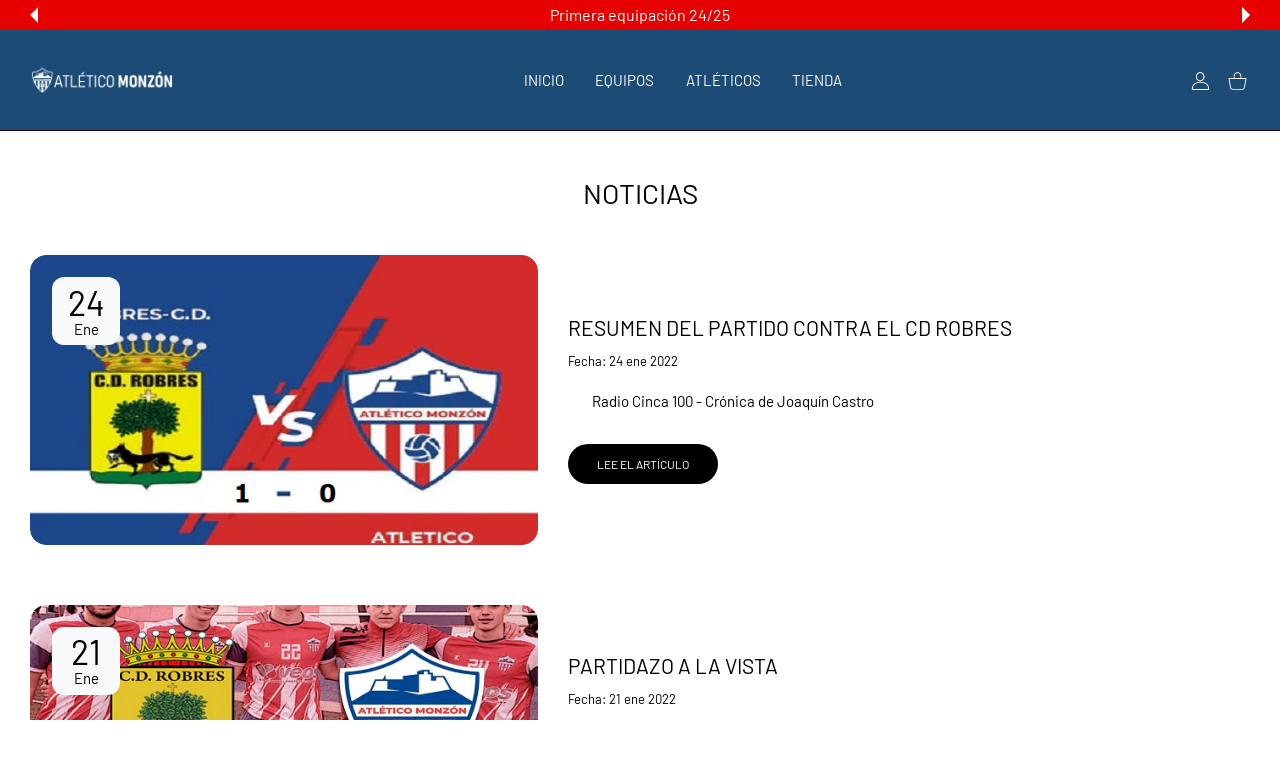

--- FILE ---
content_type: text/html; charset=utf-8
request_url: https://www.atleticomonzon.com/blogs/noticias?page=30
body_size: 39039
content:
<!doctype html>
<html
  class="no-js"
  lang="es"
  >
  <head>
    
<meta charset="utf-8">
<meta http-equiv="X-UA-Compatible" content="IE=edge">
<meta name="viewport" content="width=device-width, initial-scale=1, minimum-scale=1, maximum-scale=5">
<meta name="theme-color" content="">

<link rel="canonical" href="https://www.atleticomonzon.com/blogs/noticias?page=30">

<link rel="prefetch" as="document" href="https://www.atleticomonzon.com"><link rel="preconnect" href="//fonts.shopifycdn.com"><link rel="dns-prefetch" href="//productreviews.shopifycdn.com">
<link rel="preconnect" href="https://cdn.shopify.com" crossorigin>
<link rel="preconnect" href="https://fonts.gstatic.com" crossorigin>

<title>
  NOTICIAS
 &ndash; Page 30 &ndash; Atlético Monzón</title>



<meta property="og:site_name" content="Atlético Monzón">
<meta property="og:url" content="https://www.atleticomonzon.com/blogs/noticias?page=30">
<meta property="og:title" content="NOTICIAS">
<meta property="og:type" content="website">
<meta property="og:description" content="Página web oficial del Club Atlético Monzón :: Alumbra 3ª División Nacional (Grupo XVII) :: Estadio Isidro Calderón :: Monzón, Huesca 📜 Fundado en 1950."><meta property="og:image" content="http://www.atleticomonzon.com/cdn/shop/files/libre_f09f913c-aaa9-4440-9aa5-d59e87a3636f.png?v=1629374773">
  <meta property="og:image:secure_url" content="https://www.atleticomonzon.com/cdn/shop/files/libre_f09f913c-aaa9-4440-9aa5-d59e87a3636f.png?v=1629374773">
  <meta property="og:image:width" content="600">
  <meta property="og:image:height" content="848"><meta name="twitter:site" content="@#"><meta name="twitter:card" content="summary_large_image">
<meta name="twitter:title" content="NOTICIAS">
<meta name="twitter:description" content="Página web oficial del Club Atlético Monzón :: Alumbra 3ª División Nacional (Grupo XVII) :: Estadio Isidro Calderón :: Monzón, Huesca 📜 Fundado en 1950.">

<script>document.getElementsByTagName('html')[0].style.setProperty('--vhStart',  window.innerHeight * 0.01 + 'px');</script><style data-shopify>
@font-face {
  font-family: Barlow;
  font-weight: 300;
  font-style: normal;
  font-display: swap;
  src: url("//www.atleticomonzon.com/cdn/fonts/barlow/barlow_n3.206528b4d5c1d7c8b773c9376794cb533f489be9.woff2") format("woff2"),
       url("//www.atleticomonzon.com/cdn/fonts/barlow/barlow_n3.a544de05c3416237e224288914a6a613a71847c4.woff") format("woff");
}
@font-face {
  font-family: Barlow;
  font-weight: 400;
  font-style: normal;
  font-display: swap;
  src: url("//www.atleticomonzon.com/cdn/fonts/barlow/barlow_n4.038c60d7ea9ddb238b2f64ba6f463ba6c0b5e5ad.woff2") format("woff2"),
       url("//www.atleticomonzon.com/cdn/fonts/barlow/barlow_n4.074a9f2b990b38aec7d56c68211821e455b6d075.woff") format("woff");
}
@font-face {
  font-family: Barlow;
  font-weight: 500;
  font-style: normal;
  font-display: swap;
  src: url("//www.atleticomonzon.com/cdn/fonts/barlow/barlow_n5.a193a1990790eba0cc5cca569d23799830e90f07.woff2") format("woff2"),
       url("//www.atleticomonzon.com/cdn/fonts/barlow/barlow_n5.ae31c82169b1dc0715609b8cc6a610b917808358.woff") format("woff");
}
@font-face {
  font-family: Barlow;
  font-weight: 600;
  font-style: normal;
  font-display: swap;
  src: url("//www.atleticomonzon.com/cdn/fonts/barlow/barlow_n6.329f582a81f63f125e63c20a5a80ae9477df68e1.woff2") format("woff2"),
       url("//www.atleticomonzon.com/cdn/fonts/barlow/barlow_n6.0163402e36247bcb8b02716880d0b39568412e9e.woff") format("woff");
}
@font-face {
  font-family: Barlow;
  font-weight: 700;
  font-style: normal;
  font-display: swap;
  src: url("//www.atleticomonzon.com/cdn/fonts/barlow/barlow_n7.691d1d11f150e857dcbc1c10ef03d825bc378d81.woff2") format("woff2"),
       url("//www.atleticomonzon.com/cdn/fonts/barlow/barlow_n7.4fdbb1cb7da0e2c2f88492243ffa2b4f91924840.woff") format("woff");
}
@font-face {
  font-family: Barlow;
  font-weight: 800;
  font-style: normal;
  font-display: swap;
  src: url("//www.atleticomonzon.com/cdn/fonts/barlow/barlow_n8.b626aaae1ccd3d041eadc7b1698cddd6c6e1a1be.woff2") format("woff2"),
       url("//www.atleticomonzon.com/cdn/fonts/barlow/barlow_n8.1bf215001985940b35ef11f18a7d3d9997210d4c.woff") format("woff");
}
:root {
        --body-font-family: Barlow, sans-serif;
      }
    </style>
<style data-async-reload-css="head-fonts-colors">
  body.initial-hide .header,
  body.initial-hide .category-page-block.has-filter-closed .filter-col-content,
  body.initial-hide .mmenu-submenu {
    visibility: hidden;
  }
  body.full-load-hide .payment-notification-wrap {
    visibility: hidden;
  }
:root {

/*    --global-box-shadow: 0.04;
    --secondary-box-shadow: 0.08;*/
    --global-box-shadow-darker: 0.1;

    --margin-top-mobile: 70px;
    --margin-top-desktop: 80px;

    --padding-top-mobile: 60px;
    --padding-top-desktop: 80px;

    --screen-product-one-in-row: 374px;

    /* main color */
    --custom-color: #4970F8;
    --text-color: #22292F;
    --text-color-invert: #fff;
    --text-color-banner: #000;
    --text-color-banner-invert: #fff;

    --text-color-static: var(--text-color);

    /* body main */
    --container-max-width: 1178px;
    --container-max-width-boxed: 1178px;
    --body-bg: #f7f8fc;
    --body-bg-rgb: 247, 248, 252;
    --body-link-color: var(--custom-color);
    --body-link-color-hover: var(--text-color);
    --body-link-secondary-color: var(--text-color);
    --body-link-secondary-color-hover: var(--custom-color);
    --decor-border-color: #f4f4f4;
    --decor-border-middle-color: #CDD8E1;
    --decor-border-dark-color: #d9d9d9;
    --decor-border-menu-color: #E8EBF1;
    --contrast-grey: #aeb0b8;
    --table-border-color: var(--decor-border-dark-color);
    --table-even-bg: var(--body-bg);
    --table-odd-bg: var(--body-bg-secondary);
    --free-shipping-color: #0CAE61;

    --body-bg-secondary: #fff;
    --block-secondary-text: var(--text-color);
    --block-secondary-link: var(--body-link-secondary-color);
    --block-secondary-link-hover: var(--body-link-secondary-color-hover);

    --theme-bg-color: #fff;
    --theme-bg-hover-color: var(--theme-bg-color);

    --section-max-width: 1850px;

    --loading-bar-color: var(--custom-color);

    --third-bg-popups: #fff;
    --third-bg-popups-rgb: 255,255,255;

    /* typography */

    --font-weight-900: 900;
    --font-weight-800: 800;
    --font-weight-700: 700;
    --font-weight-600: 600;
    --font-weight-500: 500;
    --font-weight-400: 400;
    --font-weight-300: 300;

    --font-weight-bolder: var(--font-weight-700);

    --content-font-size: 15px;
    --content-line-height: 25px;
    --text-color-secondary: #666;
    --text-color-light: #9E9E9E;
    --block-secondary-color-light: var(--text-color-light);
    --product-card-color-light: var(--text-color-light);

    --scroll-drag-color: #9E9E9E;
    --scroll-drag-focus-color: var(--custom-color);
    --scroll-color: #e1e4ee;

    --global-product-price-width: var(--font-weight-600);
    --global-product-price-font-family: var(--body-font-family);
    --heading-color: var(--text-color);

    --heading-xl-size: 43px;
    --heading-xl-2-size: 50px;
    --heading-lg-size: 28px;
    --heading-md-size: 23px;
    --heading-sm-size: 18px;
    --heading-sm-size: 18px;

    --heading-xl-size-m: 28px;
    --heading-xl-2-size-m: 28px;
    --heading-lg-size-m: 28px;
    --heading-md-size-m: 23px;
    --heading-sm-size-m: 18px;

    --heading-global-weight: var(--font-weight-700);

    --heading-xl-weight: var(--heading-global-weight);
    --heading-xl-2-weight: var(--heading-global-weight);
    --heading-lg-weight: var(--heading-global-weight);
    --heading-md-weight: var(--heading-global-weight);
    --heading-sm-weight: var(--heading-global-weight);

    --heading-xl-weight-m: var(--heading-global-weight);
    --heading-xl-2-weight-m: var(--heading-global-weight);
    --heading-lg-weight-m: var(--heading-global-weight);
    --heading-md-weight-m: var(--heading-global-weight);
    --heading-sm-weight-m: var(--heading-global-weight);

    --heading-xl-sub-top: 25px;
    --heading-lg-sub-top: 25px;
    --heading-md-sub-top: 10px;
    --heading-sm-sub-top: 10px;

    --heading-sub-size: 12px;
    --heading-sub-weight: var(--font-weight-400);
    --heading-sub-color: var(--text-color-secondary);

    --heading-sub-lg-size: 19px;
    --heading-sub-lg-weight: var(--font-weight-500);

    --pagination-text-color: var(--text-color);
    --pagination-text-bg: transparent;

    --pagination-text-hover-color: var(--button-color-grey);
    --pagination-text-hover-bg: var(--button-bg-grey);
    --pagination-text-hover-border-width: var(--button-border-width-grey);
    --pagination-text-hover-border-color: var(--button-border-color-grey);

    --pagination-text-active-color: var(--button-color);
    --pagination-text-active-bg: var(--button-bg);
    --pagination-text-active-border-width: var(--button-border-width);
    --pagination-text-active-border-color: var(--button-border-color);

    --title-bottom: 35px;
    --title-bottom-sm: 25px;
    --title-bottom-xs: 20px;

    --column-caption-style-1-size: 12px;
    --column-caption-style-1-weight: var(--font-weight-700);
    --column-caption-style-2-size: 15px;
    --column-caption-style-2-weight: var(--font-weight-600);
    --column-caption-style-3-size: 18px;
    --column-caption-style-3-weight: var(--font-weight-400);
    --column-caption-style-4-size: 18px;
    --column-caption-style-4-weight: var(--font-weight-700);
    --column-caption-style-color: var(--body-link-secondary-color);
    --column-caption-style-hover-color: var(--body-link-secondary-color-hover);

    /* banner */
    --banner-dark-text-color: #000;
    --banner-light-text-color: #fff;

    --banner-font-weight-900: 900;
    --banner-font-weight-800: 800;
    --banner-font-weight-700: 700;
    --banner-font-weight-600: 600;
    --banner-font-weight-500: 500;
    --banner-font-weight-400: 400;
    --banner-font-weight-300: 300;

    /* radius */
    --radius-xl: 24px;
    --radius-lg: 20px;
    --radius-md: 16px;
    --radius-sm: 8px;
    --radius-5: 5px;
    --radius-4: 4px;
    --radius-3: 3px;
    --radius-2: 2px;
    --radius-50: 50%;
    --radius-max: 9999px;
    --button-border-radius: 9999px;
    --radius-ic: var(--radius-md);

    /*  tags */
    --tag-text-color: var(--product-card-text-color);
    --tag-bg: var(--product-card-bg);
    --tag-border-color: var(--decor-border-middle-color);
    --tag-hover-text-color: var(--text-color-secondary);
    --tag-hover-bg: var(--body-bg-secondary);
    --tag-hover-border-color: var(--custom-color);
    --tag-active-text-color: var(--body-bg-secondary);
    --tag-active-bg: var(--custom-color);
    --tag-active-border-color: var(--custom-color);
    --tag-light-text-color: var(--text-color-light);

    /* labels */
    --label-bg: var(--custom-color);
    --label-color: #fff;

    --label-1-bg: #22292F;
    --label-2-bg: #ffc427;
    --label-3-bg: #fb317d;
    --label-4-bg: #4970F8;
    --label-5-bg: #0CAE61;
    --label-6-bg: #df6a00;
    --label-7-bg: #595b62;

    --label-1-color: #fff;
    --label-2-color: #fff;
    --label-3-color: #fff;
    --label-4-color: #fff;
    --label-5-color: #fff;
    --label-6-color: #fff;
    --label-7-color: #fff;

    --label-soldout-bg: var(--label-1-bg);
    --label-soldout-color: var(--label-1-color);

    --label-hot-bg: var(--label-4-bg);
    --label-hot-color: var(--label-4-color);

    --label-new-bg: var(--label-4-bg);
    --label-new-color: var(--label-4-color);

    --label-sale-bg: var(--label-3-bg);
    --label-sale-color: var(--label-3-color);

    --label-bestoffer-bg: var(--label-2-bg);
    --label-bestoffer-color: var(--label-2-color);

    --label-subscription-bg: var(--label-2-bg);
    --label-subscription-color: var(--label-2-color);

    --label-items-count-bg: var(--label-3-bg);
    --label-items-count-color: var(--label-3-color);

    --label-wishlist-bg: #f7f7f8;
    --label-wishlist-color: #272727;
    --label-wishlist-hover-bg: #f7f7f8;
    --label-wishlist-hover-color: #272727;
    --label-wishlist-hover-txt-color: #272727;

    --label-custom-bg: var(--label-7-bg);
    --label-custom-color: var(--label-7-color);


    /*  breadcrumbs */
    --breadcrumbs-color: var(--body-link-color);
    --breadcrumbs-current-color: var(--text-color-secondary);
    --breadcrumbs-hover-color: var(--body-link-color-hover);

    /* forms */
    --form-size: 15px;
    --form-weight: var(--font-weight-400);
    --form-label-size: 12px;
    --form-label-weight: var(--font-weight-600);
    --form-color: var(--text-color);
    --form-color-light: var(--text-color-light);
    --form-border-color: var(--decor-border-dark-color);
    --form-border-color-focus: var(--custom-color);
    --form-border-width: 1px;
    --form-bg: transparent;
    --form-bg-alt: #fff;
    --form-color-alt: #282828;
    --form-color-light-alt: #9e9e9e;
    --form-border-alt: #d9d9d9;
    --form-lined-bg: transparent;
    --form-element-bg: var(--form-bg);
    --form-element-hover-bg: var(--form-bg);
    --form-element-symbol-color: var(--custom-color);
    --form-element-symbol-hover-color: var(--custom-color);
    --form-message-color: var(--text-color);
    --form-error-border-color: #ed2233;
    --form-group-tab-bg: var(--body-bg-secondary);
    --form-control-check-color: #414c55;
    --form-required-mark-color: #ed2233;

    --qty-status-color-start: #0CAE61;
    --qty-status-color-middle: #df6a00;
    --qty-status-color-full: #4970F8;
    --qty-border-color: var(--product-card-form-border-color);

    /* buttons */

    --button-font-family: var(--body-font-family);
    --button-font-weight: var(--font-weight-600);
    --button-font-weight-less: var(--font-weight-700);
    --button-font-weight-lg: var(--font-weight-500);

    --button-addtocart-desktop-height: 40px;
    --button-addtocart-mobile-height: 40px;

    --button-global-color: #fff;
    --button-global-bg: var(--custom-color);
    --button-global-hover-color: #fff;
    --button-global-hover-bg: #22292F;
    --button-global-border-width: 0;
    --button-global-border-color: transparent;

    --button-color: var(--button-global-color);
    --button-bg: var(--button-global-bg);
    --button-hover-color: var(--button-global-hover-color);
    --button-hover-bg: var(--button-global-hover-bg);
    --button-border-width: var(--button-global-border-width);
    --button-border-color: var(--button-global-border-color);
    --button-hover-border-color: var(--button-border-color);

    --button-color-grey: var(--button-global-color);
    --button-bg-grey: var(--button-global-bg);
    --button-hover-color-grey: var(--button-global-hover-color);
    --button-hover-bg-grey: var(--button-global-hover-bg);
    --button-border-width-grey: var(--button-global-border-width);
    --button-border-color-grey: var(--button-global-border-color);
    --button-hover-border-color-grey: var(--button-border-color-grey);

    --button-color-white: var(--button-global-color);
    --button-bg-white: var(--button-global-bg);
    --button-hover-color-white: var(--button-global-hover-color);
    --button-hover-bg-white: var(--button-global-hover-bg);
    --button-border-width-white: var(--button-global-border-width);
    --button-border-color-white: var(--button-global-border-color);
    --button-hover-border-color-white: var(--button-border-color-white);

    --button-color-invert: var(--button-global-color);
    --button-bg-invert: var(--button-global-bg);
    --button-hover-color-invert: var(--button-global-hover-color);
    --button-hover-bg-invert: var(--button-global-hover-bg);
    --button-border-width-invert: var(--button-global-border-width);
    --button-border-color-invert: var(--button-global-border-color);
    --button-hover-border-color-invert: var(--button-border-color-invert);

    --button-color-buy-now: var(--button-global-color);
    --button-bg-buy-now: var(--button-global-bg);
    --button-hover-color-buy-now: var(--button-global-hover-color);
    --button-hover-bg-buy-now: var(--button-global-hover-bg);
    --button-border-width-buy-now: var(--button-global-border-width);
    --button-border-color-buy-now: var(--button-global-border-color);
    --button-hover-border-color-buy-now: var(--button-border-color-buy-now);

    --button-color-fifth: var(--button-global-color);
    --button-bg-fifth: var(--button-global-bg);
    --button-hover-color-fifth: var(--button-global-hover-color);
    --button-hover-bg-fifth: var(--button-global-hover-bg);
    --button-border-width-fifth: var(--button-global-border-width);
    --button-border-color-fifth: var(--button-global-border-color);
    --button-hover-border-color-fifth: var(--button-border-color-fifth);

    --button-link-color: var(--body-link-color);
    --button-link-hover-color: var(--body-link-color-hover);

    --button-disabled-opacity: 0.5;
    --button-loading-opacity: 0.5;

    --placeholder-alt-bg: var(--body-bg-secondary);
    --placeholder-bg: #e1e2e9;
    --placeholder-color: #80888f;
    --placeholder-border: var(--decor-border-middle-color);
    --zoom-window-bg: var(--placeholder-bg);

    --product-price-actual-color: var(--text-color);
    --product-price-old-color: var(--text-color);


    /* product card */
    --product-card-bg: var(--body-bg-secondary);
    --product-only-card-bg: var(--product-card-bg);
    --product-only-card-hover-bg: var(--product-only-card-bg);
    --product-horizontal-card-bg: var(--product-only-card-bg);
    --product-card-text-color: var(--text-color);
    --product-card-description-color: var(--product-card-color-light);
    --product-card-link-color: var(--body-link-secondary-color);
    --product-card-link-hover-color: var(--body-link-secondary-color-hover);
    --product-card-vendor-color: var(--body-link-secondary-color);
    --product-card-vendor-hover-color: var(--body-link-secondary-color-hover);
    --product-card-countdown-bg: var(--body-bg-secondary);
    --product-card-countdown-color: var(--custom-color);
    --product-card-icon-color: #CDD8E1;
    --product-card-icon-hover-color: #CDD8E1;
    --product-card-icon-active-color: var(--custom-color);
    --product-card-price-actual-color: var(--product-card-text-color);
    --product-card-price-old-color: var(--product-card-price-actual-color);

    --product-card-form-border-color: #d9d9d9;  /* 23% from --product-card-text-color */

    --product-aspect-ratio: 120%;
    --product-page-aspect-ratio: 120%;
    --product-rating-color: #b4b4b4;
    --product-rating-fill-color: #22292F;

    --product-card-name-size: 15px;
    --product-card-name-weight: var(--font-weight-500);
    --product-card-vendor-size: 12px;
    --product-card-vendor-weight: var(--font-weight-700);
    --product-card-price-size: 23px;
    --product-horizontal-card-name-size: 18px;
    --product-horizontal-card-name-weight: var(--font-weight-400);
    --product-horizontal-card-price-size: 23px;
    --product-card-countdown-weight: var(--font-weight-600);
    --product-card-countdown-number-weight: var(--font-weight-700);


    /* options swatch */

    --product-swatches-inner-border-width: 1px;
    --product-swatches-inner-border-color: #fff;

    --product-swatches-text-width: 22px;
    --product-swatches-text-height: 22px;
    --product-swatches-text-px: 0;
    --product-swatches-text-font-size: 12px;
    --product-swatches-text-font-weight: var(--font-weight-400);

    --product-swatches-color-width: 22px;
    --product-swatches-color-height: 22px;

    --product-swatches-color:  #6d7175;
    --product-swatches-bg: var(--body-bg-secondary);

    --product-swatches-text-border-width: 1px;
    --product-swatches-color-border-width: 1px;

    --product-swatches-active-color:  var(--body-link-secondary-color-hover);
    --product-swatches-active-bg: var(--product-swatches-bg);

    --product-swatches-hover-color: var(--product-swatches-active-color);
    --product-swatches-hover-bg: var(--product-swatches-active-bg);

    --product-swatches-disabled-color: var(--product-swatches-color);
    --product-swatches-disabled-bg: var(--product-swatches-bg);

    --product-swatches-border-color: #cdd8e1;
    --product-swatches-border-hover-color: var(--product-swatches-hover-color);
    --product-swatches-border-active-color: var(--product-swatches-active-color);

    --product-swatches-title-font-size: 12px;

    --product-swatches-title-mb: 3px;

    --product-swatches-text-gap: 2.5px;
    --product-swatches-color-gap: 2.5px;

    --product-swatches-group-gy: 12px;

    --product-swatches-radius: 5px;

    --minicart-product-bg: var(--product-only-card-bg);
    --minicart-product-text-color: var(--product-card-text-color);
    --minicart-product-vendor-color: var(--product-card-vendor-color);
    --minicart-product-vendor-hover-color: var(--product-card-vendor-hover-color);
    --minicart-product-name-color: var(--product-card-link-color);
    --minicart-product-name-hover-color: var(--product-card-link-hover-color);
    --minicart-product-price-color: var(--product-card-price-actual-color);

    --product-page-previews-width: 74px;
    --product-page-previews-width-quickview: 61px;

    /*  modals */
    --login-form-forgot-link-color: var(--text-color-secondary);
    --login-form-forgot-link-hover-color: var(--body-link-secondary-color-hover);

    --fancybox-light-bg: var(--body-bg-secondary);
    --fancybox-caption-text-color: var(--body-link-secondary-color);
    --fancybox-caption-hover-color: var(--body-link-secondary-color-hover);

    --fancybox-button-color: var(--button-color-grey);
    --fancybox-button-bg: var(--button-bg-grey);
    --fancybox-button-hover-bg: var(--button-hover-bg-grey);
    --fancybox-button-hover-color: var(--button-hover-color-grey);

    --modal-bg: var(--third-bg-popups, var(--body-bg-secondary));
    --modal-divider-color: var(--body-bg-secondary);

    --modal-success-icon-color: #0CAE61;
    --modal-error-icon-color: #ed2233;
    --modal-info-icon-color: #df6a00;

    --modal-social-color: #CDD8E1;
    --modal-social-hover-color: var(--body-link-secondary-color-hover);

    /*  sidebar filters */
    --filter-width: 300px;
    --sidebar-block-border-color: var(--decor-border-dark-color);
    --sidebar-block-title-color: var(--heading-color);
    --sidebar-block-title-hover-color: var(--body-link-secondary-color-hover);
    --sidebar-block-icon-color: var(--sidebar-block-title-color);
    --sidebar-block-icon-hover-color: var(--body-link-secondary-color-hover);
    --sidebar-selected-count-color: var(--text-color);
    --sidebar-selected-count-number-color: var(--text-color);
    --sidebar-clear-filters-bg: var(--button-bg-grey);
    --sidebar-clear-filters-color: var(--button-color-grey);
    --sidebar-clear-filters-hover-bg: var(--button-hover-bg-grey);
    --sidebar-clear-filters-hover-color: var(--button-hover-color-grey);
    --sidebar-selected-filters-bg: var(--custom-color);
    --sidebar-selected-filters-color: #fff;
    --sidebar-selected-filters-hover-bg: var(--text-color);
    --sidebar-selected-filters-hover-color: #fff;
    --sidebar-option-color-name-color: var(--text-color);
    --sidebar-option-color-name-active-color: var(--text-color);
    --sidebar-option-color-name-hover-color: var(--text-color);
    --sidebar-option-color-active-border-color: var(--custom-color);
    --sidebar-option-list-color: var(--text-color);
    --sidebar-option-list-active-color: var(--text-color);
    --sidebar-category-list-color: var(--text-color);
    --sidebar-category-list-active-color: var(--text-color);
    --sidebar-option-list-viewmore-color: var(--body-link-color-hover);
    --sidebar-option-list-viewmore-active-color: var(--body-link-color-hover);
    --sidebar-option-size-color: var(--text-color);
    --sidebar-option-size-border-color: var(--decor-border-color);
    --sidebar-option-size-active-color: var(--custom-color);
    --sidebar-option-size-active-border-color: var(--custom-color);
    --sidebar-menu-link-color: var(--body-link-secondary-color);
    --sidebar-menu-link-active-color: var(--body-link-secondary-color-hover);

    /* listing show more  */
    --listing-show-more-color: var(--custom-color);
    --listing-show-more-hover-color: var(--text-color);

    /* filter row */
    --filter-row-color: var(--text-color);
    --filter-row-bg: transparent;
    --filter-row-icon-color: var(--text-color-light);
    --filter-row-icon-active-color: var(--body-link-secondary-color-hover);

    /* filter mobile */
    --filter-mobile-top-info-bg: #f8f8fa;
    --filter-mobile-top-info-border-color: var(--text-color);
    --filter-mobile-row-color: var(--text-color);
    --filter-mobile-bg: var(--body-bg-secondary);
    --filter-mobile-border-top-color: var(--body-bg-secondary);

    --sidebar-block-count-color: var(--text-color-light);
    --sidebar-block-count-hover-color: var(--body-link-secondary-color-hover);

    --category-descripition-bg: var(--body-bg);
    --category-descripition-bg-alt: var(--body-bg-secondary);
    --category-descripition-color: var(--text-color-secondary);

    --login-form-forgot-link-color: var(--text-color-secondary);
    --login-form-forgot-link-hover-color: var(--body-link-secondary-color-hover);

    --swiper-pagination-color: var(--text-color);
    --swiper-pagination-active-color: var(--custom-color);

    --discount-color: var(--body-link-color);

    --subscription-border: orange;
    --subscription-color: var(--text-color);

    --bought-witn-toggle-icon-color: var(--text-color-light);
    --bought-witn-toggle-icon-active-color: var(--text-color);

    --categories-list-weight: var(--font-weight-400);
    --categories-list-color: var(--body-link-secondary-color);
    --categories-list-hover-color: var(--body-link-secondary-color-hover);

    /*header*/
    --header-global-bg: #FFFFFF;
    --header-global-color: var(--text-color);
    --header-global-link-color: var(--header-global-color);
    --header-global-link-hover-color: var(--body-link-secondary-color-hover);

    --header-top-bg: var(--header-global-bg);
    --header-top-color: var(--header-global-color);
    --header-top-link-color: var(--header-global-link-color);
    --header-top-link-hover-color:  var(--header-global-link-hover-color);
    --header-top-link-active-color:  var(--header-top-link-hover-color);

    --header-content-bg: var(--header-global-bg);
    --header-content-color: var(--header-global-color);
    --header-content-link-color: var(--header-global-link-color);
    --header-content-link-hover-color:  var(--header-global-link-hover-color);

    --header-content-nav-link-color:  var(--header-content-link-color);
    --header-content-nav-link-hover-color:  var(--header-content-nav-link-color);
    --header-content-nav-link-active-color:  var(--header-content-nav-link-hover-color);

    --header-nav-link-border-hover-color: var(--text-color-light);
    --header-nav-link-border-active-color: var(--custom-color);

    --header-bottom-bg: var(--header-global-bg);
    --header-bottom-color: var(--header-global-color);
    --header-bottom-link-color: var(--header-global-link-color);
    --header-bottom-link-hover-color:  var(--header-global-link-hover-color);
    --header-bottom-link-active-color:  var(--header-bottom-link-hover-color);

    --header-subcategories-bg: var(--header-global-bg);
    --header-subcategories-color: var(--header-global-color);
    --header-subcategories-link-color: var(--header-global-link-color);
    --header-subcategories-link-hover-color:  var(--header-global-link-hover-color);
    --header-subcategories-link-active-color:  var(--header-subcategories-link-hover-color);

    --header-sticky-bg: var(--header-content-bg);
    --header-border-color: var(--decor-border-middle-color);
    --header-index-border-color: transparent;

    --header-custom-text-span-color: var(--custom-color);

    --menu-btn-color: var(--button-color);
    --menu-btn-bg: var(--button-bg);
    --menu-btn-hover-color: var(--button-hover-color);
    --menu-btn-hover-bg: var(--button-hover-bg);
    --menu-btn-border-width: var(--button-border-width);
    --menu-btn-border-color: var(--button-border-color);
    --menu-btn-hover-border-color: var(--button-hover-border-color);

    --header-promoline-bg: #77bf4a;
    --header-promoline-text-color: #fff;
    --header-promoline-text-span-color: #346815;

    --header-badge-color: #fff;
    --header-badge-bg: #22292F;

    --header-search-input-color: var(--header-content-color);
    --header-search-input-bg: transparent;
    --header-search-border-color: var(--header-border-color);
    --header-search-active-border-color: var(--custom-color);

    --header-form-color: var(--header-content-color);
    --header-form-palceholder-color: var(--form-color-light);

    --logo-max-width: 145px;
    --logo-max-width-mobile: 80px;
    --header-logo-padding: 20px;
    --header-logo-padding-m: 15px;
    --header-logo-padding-sticky: 15px;

    --desktop-menu-font-size: 15px;
    --desktop-menu-font-weight: var(--font-weight-500);

    --mmenu-bg: var(--third-bg-popups, var(--body-bg-secondary));

    --mmenu-link-color: var(--body-link-secondary-color);
    --mmenu-link-hover-color: var(--body-link-secondary-color-hover);

    --mmenu-top-bottom-divider-color: var(--decor-border-color);
    --mmenu-bottom-text-color: var(--body-link-secondary-color);
    --mmenu-bottom-hover-text-color: var(--body-link-secondary-color-hover);
    --mmenu-bottom-icon-color: var(--custom-color);
    --submenu-view-more-color :var(--body-link-color);
    --submenu-view-more-hover-color: var(--body-link-color-hover);
    --submenu-bg: var(--third-bg-popups, var(--body-bg-secondary));

    --label-size: 9px;
    --label-weight: var(--font-weight-600);

    --submenu-list-min-width: 218px;

    --submenu-list-link-color: var(--body-link-secondary-color);
    --submenu-list-link-hover-color: var(--body-link-secondary-color);
    --submenu-list-link-hover-bg: var(--body-bg);
    --submenu-list-link-active-color: var(--submenu-list-link-hover-color);
    --submenu-list-link-active-bg: var(--submenu-list-link-hover-bg);

    --submenu-mega-list-link-color: var(--body-link-secondary-color);
    --submenu-mega-list-link-bg: transparent;
    --submenu-mega-list-link-hover-color: var(--body-link-secondary-color-hover);
    --submenu-mega-list-link-hover-bg: transparent;

    --submenu-link-txt-color: var(--text-color);
    --submenu-link-title-border-color: var(--decor-border-menu-color);
    --submenu-viewmore-link-color: var(--body-link-secondary-color);
    --submenu-viewmore-link-hover-color: var(--body-link-secondary-color-hover);

    --header-dropdown-bg: var(--third-bg-popups, var(--body-bg-secondary));
    --header-dropdown-bg_transparent: rgba(255, 255, 255, 0);
    --header-dropdown-color: var(--text-color);
    --header-dropdown_title: var(--heading-color);
    --header-dropdown-link-color: var(--body-link-secondary-color);
    --header-dropdown-link-hover-color: var(--body-link-secondary-color-hover);
    --header-dropdown-link-active-color: var(--body-link-secondary-color-hover);
    --header-dropdown-icon-color: var(--header-dropdown-color);
    --header-dropdown-close: var(--text-color);
    --header-dropdown-close-hover-color: var(--text-color);
    --header-dropdown-payment-icons-color:  var(--body-link-secondary-color);
    --header-dropdown-payment-icons-hover-color: var(--body-link-secondary-color-hover);
    --submenu-link-title-border-color: var(--decor-border-menu-color);

    --header-dropdown-settings-color: var(--product-swatches-color);
    --header-dropdown-settings-active-color: var(--product-swatches-active-color);
    --header-dropdown-settings-hover-color: var(--product-swatches-hover-color);

    --header-dropdown-settings-border-color: var(--product-swatches-border-color);
    --header-dropdown-settings-border-active-color: var(--product-swatches-border-hover-color);
    --header-dropdown-settings-border-hover-color: var(--product-swatches-border-active-color);

    --header-dropdown-settings-bg: var(--product-swatches-bg);
    --header-dropdown-settings-active-bg: var(--product-swatches-active-bg);
    --header-dropdown-settings-hover-bg: var(--product-swatches-hover-bg);

    --minicart-drop-text-color: var(--text-color);

    --minicart-action-color: var(--button-color-grey);
    --minicart-action-bg: var(--button-bg-grey);
    --minicart-action-hover-color: var(--button-hover-color-grey);
    --minicart-action-hover-bg: var(--button-hover-bg-grey);
    --minicart-action-border-width: var(--button-border-width-grey);
    --minicart-action-border-color: var(--button-border-color-grey);
    --minicart-action-hover-border-color: var(--button-hover-border-color-grey);

    --minicart-action-special-color: var(--button-color);
    --minicart-action-special-bg: var(--button-bg);
    --minicart-action-special-hover-color: var(--button-hover-color);
    --minicart-action-special-hover-bg: var(--button-hover-bg);
    --minicart-action-special-border-width: var(--button-border-width);
    --minicart-action-special-border-color: var(--button-border-color);
    --minicart-action-special-hover-border-color: var(--button-hover-border-color);

    --minicart-action-add-color: var(--button-color);
    --minicart-action-add-bg: var(--button-bg);
    --minicart-action-add-hover-color: var(--button-hover-color);
    --minicart-action-add-hover-bg: var(--button-hover-bg);
    --minicart-action-add-border-width: var(--button-border-width);
    --minicart-action-add-border-color: var(--button-border-color);
    --minicart-action-add-hover-border-color: var(--button-hover-border-color);

    --minicart-drop-total-bg: var(--body-bg);
    --minicart-drop-empty-text-color: var(--text-color-secondary);
    --minicart-drop-empty-svg-color: var(--decor-border-middle-color);
    --minicart-drop-fixed-icons-bg: var(--custom-color);
    --minicart-drop-fixed-icons-color: #fff;
    --minicart-drop-fixed-icons-hover-bg: var(--custom-color);
    --minicart-drop-fixed-icons-hover-color: #fff;

    --mobile-menu-font-size: 15px;
    --mobile-menu-font-weight: var(--font-weight-500);

    --mobile-menu-bg: var(--body-bg-secondary);
    --mobile-menu-border-color: var(--decor-border-middle-color);
    --mobile-menu-nav-bg: transparent;
    --mobile-menu-nav-color: var(--text-color);
    --mobile-menu-nav-hover-bg: transparent;
    --mobile-menu-nav-hover-color: var(--body-link-secondary-color-hover);
    --mobile-menu-subnav-color: var(--body-link-secondary-color);
    --mobile-menu-drop-link-color: var(--body-link-secondary-color);
    --mobile-menu-drop-link-active-color: var(--body-link-secondary-color-hover);
    --mobile-menu-drop-link-light-color: #868686;
    --mobile-menu-drop-close-color:  var(--text-color);
    --mobile-menu-social-bg: var(--custom-color);
    --mobile-menu-social-color: #fff;

    --mobile-bottom-bg: var(--body-bg-secondary);
    --mobile-bottom-link-color: var(--body-link-secondary-color);
    --mobile-bottom-badge-color: #fff;
    --mobile-bottom-badge-bg: #22292F;

    --prepay-color: #0CAE61;

    --back-to-top-color: var(--button-color-white);
    --back-to-top-bg: var(--button-bg-white);
    --back-to-top-hover-color: var(--button-hover-color-white);
    --back-to-top-hover-bg: var(--button-hover-bg-white);

    /* blog */
    --post-previews-card-bg: var(--product-card-bg);
    --post-previews-card-color: var(--product-card-text-color);
    --post-previews-card-title-color: var(--product-card-link-color);
    --post-previews-card-title-color-hover: var(--product-card-link-hover-color);
    --post-previews-card-meta-color: var(--post-previews-card-color);
    --post-previews-card-meta-label-color: var(--post-previews-card-color);
    --post-previews-card-link-color: var(--product-card-link-color);
    --post-previews-card-link-hover-color: var(--product-card-link-hover-color);

    --post-previews-color: var(--text-color);
    --post-previews-title-color: var(--body-link-secondary-color);
    --post-previews-title-color-hover: var(--body-link-secondary-color-hover);
    --post-previews-meta-color: var(--post-previews-color);
    --post-previews-meta-label-color: var(--post-previews-color);
    --post-previews-link-color: var(--body-link-color);
    --post-previews-link-hover-color: var(--body-link-color-hover);

    --post-previews-date-color: var(--custom-color);
    --post-previews-date-bg: var(--body-bg-secondary);

    --prd-previews-color: var(--text-color);
    --prd-previews-title-color: var(--body-link-secondary-color);
    --prd-previews-title-color-hover: var(--body-link-secondary-color-hover);
    --prd-previews-price-color: var(--text-color);

    --post-title-weight: var(--font-weight-600);
    --post-title-size: 35px;
    --post-title-size-m: 28px;

    --post-comment-color: var(--text-color-secondary);
    --post-comment-meta-color: var(--text-color-secondary);
    --post-comment-meta-label-color: var(--text-color);

    --post-search_date-color: var(--post-previews-date-color);
    --post-search_date-bg: var(--post-previews-date-bg);

    /* reviews */
    --review-bg: var(--product-card-bg);
    --review-text-color: var(--product-card-text-color);
    --review-author-color: var(--product-card-text-color);

    /* faq */
    --faq-list-color: var(--body-link-secondary-color);
    --faq-list-bg: var(--body-bg);
    --faq-list-hover-color: var(--button-color);
    --faq-list-hover-bg:  var(--button-bg);
    --faq-list-border-hover-width: var(--button-border-width);
    --faq-list-border-hover-color: var(--button-border-color);
    --faq-list-active-color: var(--button-hover-color);
    --faq-list-active-bg: var(--button-hover-bg);
    --faq-list-active-border-width: var(--button-border-width);
    --faq-list-active-border-color: var(--button-hover-border-color);
    --faq-item-divider-color: var(--decor-border-color);

    /* promo popup */
    --payment-notification-bg: var(--product-only-card-bg);
    --payment-notification-text-color: var(--product-card-text-color);
    --payment-notification-name-color: var(--product-card-link-color);
    --payment-notification-name-hover-color: var(--product-card-link-hover-color);
    --payment-notification-when-color: var(--product-card-link-hover-color);
    --payment-notification-from-color: var(--product-card-text-color);

    /* circle-chart */
    --circle-chart-text-color: var(--custom-color);
    --circle-chart-border-color: #EDF2F8;
    --circle-chart-border-active-color: var(--custom-color);

    --page-not-found-title-color: var(--custom-color);
    --page-not-found-title2-color: var(--heading-color);
    --page-not-found-text-color: var(--text-color);

    /* menu-categories */
    --menu-categories-bg: var(--submenu-bg);
    --menu-categories-color: var(--submenu-list-link-color);
    --menu-categories-hover-color: var(--submenu-list-link-hover-color);
    --menu-categories-hover-bg: var(--submenu-list-link-hover-bg);

    /* cart page */
    --cart-page-price-color: var(--text-color);
    --cart-page-price-old-color: var(--product-price-old-color);
    --cart-page-total-color: var(--text-color);
    --cart-table-prd-remove-color: var(--button-color-grey);
    --cart-table-prd-remove-bg: var(--button-bg-grey);
    --cart-table-prd-remove-hover-color: var(--button-hover-color-grey);
    --cart-table-prd-remove-hover-bg: var(--button-hover-bg-grey);
    --cart-table-prd-remove-width: var(--button-border-width-grey);
    --cart-table-prd-remove-border-color: var(--button-border-color-grey);
    --cart-table-prd-remove-hover-border-color: var(--button-hover-border-color-grey);
    --cart-empty-svg-color: var(--contrast-grey);

    --card-accordeon-bg: var(--body-bg-secondary);
    --card-total-bg: var(--body-bg-secondary);
    --card-total-border-color: var(--decor-border-dark-color);

    /* cart page */
    --margin-top-product-blocks: 20px;

    /* tooltip */
    --tooltip-bg: #22292f;
    --tooltip-color: #fff;

    /* progress bar */
    --progress-bar-height-global: 3px;

    /* gallery thumbs */
    --preview-thumb-active-width: 2px;
    --preview-thumb-active-color: var(--custom-color);

    /* footer */
    --footer-global-bg: var(--body-bg);
    --footer-global-color: var(--text-color);
    --footer-global-link-color: var(--footer-global-color);
    --footer-global-link-hover-color: var(--body-link-secondary-color-hover);

    --footer-content-bg: var(--footer-global-bg);
    --footer-content-color: var(--footer-global-color);
    --footer-content-link-color: var(--footer-content-color);
    --footer-content-link-hover-color: var(--footer-global-link-hover-color);

    --footer-border-color: #8FB9FA;

    --footer-top-bg: var(--footer-global-bg);
    --footer-top-color: var(--footer-global-color);
    --footer-top-link-color: var(--footer-top-color);
    --footer-top-link-hover-color:  var(--footer-global-link-hover-color);

    --footer-bottom-bg: var(--footer-global-bg);
    --footer-bottom-color: var(--footer-global-color);
    --footer-bottom-link-color: var(--footer-bottom-color);
    --footer-bottom-link-hover-color: var(--footer-global-link-hover-color);

    --footer-maillink-color: var(--footer-global-color);
    --footer-maillink-hover-color: var(--footer-global-link-hover-color);

    --footer-copyright-font-size: 12px;
    --footer-text-weight: var(--font-weight-400);
    --footer-link-weight: var(--font-weight-400);
    --footer-title-weight: var(--font-weight-600);
    --dark-icon-color: #22292F;
    --dark-icon-bg: rgba(255,255,255,.45);
    --dark-icon-bg-hover: rgba(255,255,255,.75);

    /* sticky-add-to-cart*/
    --sticky-add-to-cart-bg: var(--product-only-card-bg);
    --sticky-add-to-cart-text-color: var(--product-card-text-color);
    --sticky-add-to-cart-name-color: var(--product-card-link-color);
    --sticky-add-to-cart-name-hover-color: var(--product-card-link-hover-color);
    --sticky-add-to-cart-price-color: var(--product-card-price-actual-color);
    --sticky-add-to-cart-name-color: var(--product-card-text-color);
    --sticky-add-to-cart-close-hover-color: var(--sticky-add-to-cart-name-hover-color);

    --gradient-color-1: #1871E5;
    --gradient-color-2: #6123E5;

    /* ticker product */
    --ticker-bg: #22292F;
    --ticker-color: white;
    --ticker-link-color: var(--ticker-color);
    --ticker-link-color-hover: var(--ticker-link-color);
    --ticker-badge-bg: var(--button-bg);
    --ticker-badge-color: var(--button-color);
    --ticker-font-size: 12px;
    --ticker-y-padding: 10px;
    --ticker-gap: 10px;
    --ticker-speed: 1.5s;

    /* ticker section */
    --ticker-section-bg: #22292F;
    --ticker-section-color: white;
    --ticker-section-link-color: var(--ticker-section-color);
    --ticker-section-link-color-hover: var(--ticker-section-link-color);
    --ticker-section-badge-bg: var(--button-bg);
    --ticker-section-badge-color: var(--button-color);
    --ticker-section-font-size: 18px;
    --ticker-section-y-padding: 20px;
    --ticker-section-gap: 30px;
    --ticker-section-speed: 6s;


    --ticker-section2-bg: #DFFA38;
    --ticker-section2-color: #191926;
    --ticker-section2-link-color: #191926;
    --ticker-section2-link-color-hover: #191926;;
    --ticker-section2-badge-bg: #191926;;
    --ticker-section2-badge-color: #DFFA38;


   /* dropdown content */
    --dropdown-content-width: 320px;
    --dropdown-link-hover-color: var(--body-link-secondary-color-hover);
    --dropdown-content-bg: var(--third-bg-popups, var(--body-bg-secondary));
    --dropdown-content-color: var(--text-color);
    --dropdown-content-link-color: var(--body-link-secondary-color);
    --dropdown-content-link-hover-color: var(--body-link-secondary-color);
    --dropdown-content-link-active-border: var(--custom-color);
    --many-in-stock-color: #0CAE61;

    /* product main */
    --product-page-title-color: var(--heading-color);
    --product-page-price-actual-color: var(--product-price-actual-color);
    --product-page-price-old-color: var(--product-price-old-color);


    /* shop info */
    --shop-info-icon-color: currentColor;
    --shop-info-icon-filled-bg: var(--button-hover-bg);
    --shop-info-icon-filled-color: var(--button-hover-color);

    /* promoline */
    --promoline-height-desktop: 53px;
    --promoline-fontsize-desktop: 21px;
    --promoline-height-mobile: 46px;
    --promoline-fontsize-mobile: 13px;

    /* product single */
    --ps-info-color: var(--text-color);

    --card-category-circle-caption-color: var(--product-card-link-color);
    --card-category-circle-caption-bg: var(--product-card-bg);
    --card-category-circle-caption-opacity: 1;
}

/* header transparent */
@media (min-width: 1025px) {
    .hdr.hdr-transparent {
        --header-global-bg: transparent;
        --header-global-color: #fff;
        --header-global-link-color: var(--header-global-color);
        --header-global-link-hover-color: #FFE600;

        --header-top-bg: var(--header-global-bg);
        --header-top-color: var(--header-global-color);
        --header-top-link-color: var(--header-global-link-color);
        --header-top-link-hover-color: var(--header-global-link-hover-color);
        --header-top-link-active-color: var(--header-top-link-hover-color);

        --header-content-bg: var(--header-global-bg);
        --header-content-color: var(--header-global-color);
        --header-content-link-color: var(--header-global-link-color);
        --header-content-link-hover-color: var(--header-global-link-hover-color);

        --header-content-nav-link-color: var(--header-content-link-color);
        --header-content-nav-link-hover-color: var(--header-content-nav-link-color);
        --header-content-nav-link-active-color: var(--header-content-nav-link-hover-color);

        --header-bottom-bg: var(--header-global-bg);
        --header-bottom-color: var(--header-global-color);
        --header-bottom-link-color: var(--header-global-link-color);
        --header-bottom-link-hover-color: var(--header-global-link-hover-color);
        --header-bottom-link-active-color: var(--header-bottom-link-hover-color);

        --header-badge-color: #fff;
        --header-badge-bg: #22292F;
        --header-nav-link-border-hover-color: #fff;
        --header-nav-link-border-active-color: #FFE600;
        --header-form-color: var(--header-content-color);
        --header-form-border-color: var(--header-content-color);
        --header-form-border-focus-color: var(--form-border-color-focus);
        --header-form-palceholder-color: #ffffff8f;
    }
}
:root {
    --desktop-menu-font-family: var(--heading-font-family);
    --transparent-default: #000;
    --transparent-default-rgba: rgba(0,0,0,0);
    --margin-top-desktop: 100px;
    --margin-top-mobile: 70px;
    --margin-top-product-blocks: 30px;
    --padding-top-desktop: 100px;
    --padding-top-mobile: 70px;

    --submenu-list-min-width: 240px;--container-max-width: 1370px;--product-swatches-inner-border-width: 1px;--global-box-shadow: 0.08;--secondary-box-shadow: 0.14;--global-box-shadow-darker: 0.10;--body-bg:#ffffff;--body-bg-secondary:#f8f9fa;--mobile-bottom-bg:#f8f9fa;--third-bg-popups:#ffffff;--custom-color:#000000; --text-color:#000000;--form-control-check-color:#000000;--tag-light-text-color:rgba(0, 0, 0, 0.5); --text-color-light:rgba(0, 0, 0, 0.5);--sidebar-block-count-color:rgba(0, 0, 0, 0.5);--header-dropdown-settings-color:rgba(0, 0, 0, 0.5);--text-color-invert:#ffffff;--heading-sub-color:#4b4b4b;--text-color-secondary:#666666;--body-link-color:#000000;--body-link-color-hover:#e60000;--body-link-secondary-color-hover:#7b8691;--product-rating-color:#e9e9e9;--product-rating-fill-color:#fdd238;--product-card-icon-color:#cdd8e1;--product-card-icon-hover-color:#cdd8e1;--contrast-grey:#e7e7e7;--sidebar-block-border-color:#e7e7e7;--decor-border-middle-color:#e7e7e7;--decor-border-dark-color:#e7e7e7;--scroll-drag-color:#e7e7e7;--decor-border-menu-color:#e7e7e7;--product-swatches-color:#6d7175;--header-dropdown-settings-color:var(--product-swatches-color);--product-swatches-bg:#ffffff;--product-swatches-border-color:#cdd8e1;--header-dropdown-settings-border-color:var(--product-swatches-border-color);--tooltip-color:#ffffff;--tooltip-bg:#000000;--placeholder-bg:#e1e2ea;--minicart-drop-total-bg:#f8f9fa;--button-global-color:#ffffff;--button-global-hover-color:#ffffff;--button-global-bg:#1c4b76;--button-global-hover-bg:#000000;--button-bg:#000000;--button-hover-bg:#1c4b76;--button-color-grey:#000000;--button-hover-color-grey:#ffffff;--button-bg-grey:#2f75b6;--button-hover-bg-grey:#000000;--button-color-white:#000000;--button-hover-color-white:#ffffff;--button-bg-white:#ffffff;--button-hover-bg-white:#000000;--button-color-fifth:#ffffff;--button-hover-color-fifth:#000000;--button-bg-fifth:#000000;--button-hover-bg-fifth:#f8ad27;--button-color-buy-now:#ffffff;--button-hover-color-buy-now:#ffffff;--button-bg-buy-now:#079c82;--button-hover-bg-buy-now:#000000;--label-1-bg:#cd5b8c;--label-2-color:#000000;--label-2-bg:#ffdcfe;--label-3-bg:#f92d8f;--label-4-bg:#079c82;--label-5-bg:#0067ff;--label-6-bg:#df6a00;--ticker-color:#ffffff;--ticker-bg:#079c82;--ticker-badge-color:#ffffff;--ticker-badge-bg:#f92d8f;--product-card-bg:#ffffff;--product-horizontal-card-bg:#ffffff;--product-card-color-light:rgba(0, 0, 0, 0.5);--product-card-form-border-color:rgba(0, 0, 0, 0.23);--product-card-description-color:#9e9e9e;--scroll-color:#e1e4ee;--scroll-drag-color:#9e9e9e;--form-bg-alt:#ffffff;--form-color-alt:#000000;--form-color-light-alt:#9e9e9e;--lookbook-popup-btn-color:#079c82;--qty-status-color-start:#0cae61;--qty-status-color-middle:#df6a00;--qty-status-color-full:#ff0000;--text-color-banner:#000000;--text-color-banner-invert:#ffffff;--header-promoline-bg:#e60000;--header-promoline-text-color:#ffffff;--header-promoline-text-span-color:#f7f7f7;--ticker-section-bg:#e60000;--ticker-section-color:#ffffff;--ticker-section-link-color:#ffffff;--ticker-section-link-color-hover:rgba(255, 255, 255, 0.65);--ticker-section2-bg:#e60000;--ticker-section2-link-color-hover:rgba(0, 0, 0, 0.65);--third-bg-popups-rgb: 255, 255, 255;
    --body-bg-rgb: 255, 255, 255;
    --menu-categories-bg-rgb: 0, 0, 0;
    --submenu-list-link-hover-bg-rgb: 247, 248, 252;--font-weight-800: 400;
    --font-weight-700: 400;
    --font-weight-600: 400;
    --font-weight-500: 400;
    --font-weight-400: 400;
    --font-weight-300: 300;

    --banner-font-weight-900: 500;
    --banner-font-weight-800: 400;
    --banner-font-weight-700: 400;
    --banner-font-weight-600: 400;
    --banner-font-weight-500: 400;
    --banner-font-weight-400: 400;
    --banner-font-weight-300: 300;

    --heading-global-weight: 400;

    /* Other */
    --preview-thumb-active-width: 2px;

    --desktop-menu-font-size: 15px;
    --mobile-menu-font-size: 15px;

    /* Product swatches */
    --product-swatches-text-width: 29px;
    --product-swatches-text-height: 22px;
    --product-swatches-color-width: 33px;
    --product-swatches-text-px: 5px;
    --product-swatches-text-font-size: 12px;
    --product-swatches-text-font-weight: 400;
    --product-swatches-title-font-size: 12px;
    --product-swatches-title-mb: 3px;
    --product-swatches-group-gy: 12px;
    --product-swatches-text-gap: 2.5px;
    --product-swatches-color-gap: 3.5px;
    --product-swatches-text-border-width: 1.5px;
    --product-swatches-color-border-width: 1.5px;.prd-block {
        --product-swatches-text-width: 40px;
        --product-swatches-text-height: 30px;
        --product-swatches-color-width: 60px;
        --product-swatches-text-px: 8px;
        --product-swatches-text-font-size: 14px;
        --product-swatches-text-font-weight: 400;
        --product-swatches-title-font-size: 14px;
        --product-swatches-title-mb: 7px;
        --product-swatches-group-gy: 25px;
        --product-swatches-text-gap: 3px;
        --product-swatches-color-gap: 5px;
        --product-swatches-text-border-width: 1.5px;
        --product-swatches-color-border-width: 2px;
      }}


  /* Section Heading */
  .shopify-section .title-wrap .h1-style, .shopify-section .title-wrap h1, h1.h-post-title {
    --heading-md-size: 32px;
    --heading-md-size-m: 30px;
  }

  products-card-compact[data-grid] .products-card-compact:not(.bw--listing) .minicart-prd.mp--sm .minicart-prd-name {
    -webkit-box-orient: vertical;
  }

  @media (max-width: 359px) {
    .row.grid_2_sm > *,
    .row.grid_3_sm > *
    .prd-grid.row-cols-xxs-2>* {
      flex: 0 0 auto !important;
      width: 100% !important
    }
  }
  @media (max-width: 375px) and (min-width: 360px) {
    .prd-grid.row-cols-xxs-1>.col {
      width: 50% !important
    }
  }
  @media (max-width: 359px) {
    .filter-row view-mode {
      display: none !important;
    }
    .col-view-mode {
      display: none !important;
    }
  }
}
</style>
<link href="//www.atleticomonzon.com/cdn/shop/t/21/assets/bundle-head.css?v=85300487811710912231722433574" rel="stylesheet" type="text/css" media="all" />
<style>
    .card-total label {
--form-element-bg: #fff;
--form-element-hover-bg: #fff;
}

body {
  --jdgm-primary-color: var(--custom-color) !important;
}
demo-panel {
display: none !important
}
  </style><script src="//www.atleticomonzon.com/cdn/shop/t/21/assets/bundle-head.js?v=169376667351660344041722433574" defer></script>
    <script>window.performance && window.performance.mark && window.performance.mark('shopify.content_for_header.start');</script><meta id="shopify-digital-wallet" name="shopify-digital-wallet" content="/58779107526/digital_wallets/dialog">
<meta name="shopify-checkout-api-token" content="25d8b36a562288de2160f335124d1ed6">
<meta id="in-context-paypal-metadata" data-shop-id="58779107526" data-venmo-supported="false" data-environment="production" data-locale="es_ES" data-paypal-v4="true" data-currency="EUR">
<link rel="alternate" type="application/atom+xml" title="Feed" href="/blogs/noticias.atom" />
<link rel="prev" href="/blogs/noticias?page=29">
<link rel="next" href="/blogs/noticias?page=31">
<script async="async" src="/checkouts/internal/preloads.js?locale=es-ES"></script>
<link rel="preconnect" href="https://shop.app" crossorigin="anonymous">
<script async="async" src="https://shop.app/checkouts/internal/preloads.js?locale=es-ES&shop_id=58779107526" crossorigin="anonymous"></script>
<script id="apple-pay-shop-capabilities" type="application/json">{"shopId":58779107526,"countryCode":"ES","currencyCode":"EUR","merchantCapabilities":["supports3DS"],"merchantId":"gid:\/\/shopify\/Shop\/58779107526","merchantName":"Atlético Monzón","requiredBillingContactFields":["postalAddress","email","phone"],"requiredShippingContactFields":["postalAddress","email","phone"],"shippingType":"shipping","supportedNetworks":["visa","maestro","masterCard","amex"],"total":{"type":"pending","label":"Atlético Monzón","amount":"1.00"},"shopifyPaymentsEnabled":true,"supportsSubscriptions":true}</script>
<script id="shopify-features" type="application/json">{"accessToken":"25d8b36a562288de2160f335124d1ed6","betas":["rich-media-storefront-analytics"],"domain":"www.atleticomonzon.com","predictiveSearch":true,"shopId":58779107526,"locale":"es"}</script>
<script>var Shopify = Shopify || {};
Shopify.shop = "atleticodemonzon.myshopify.com";
Shopify.locale = "es";
Shopify.currency = {"active":"EUR","rate":"1.0"};
Shopify.country = "ES";
Shopify.theme = {"name":"ATM 5.0","id":166413959502,"schema_name":"Lumia","schema_version":"5.0.0","theme_store_id":null,"role":"main"};
Shopify.theme.handle = "null";
Shopify.theme.style = {"id":null,"handle":null};
Shopify.cdnHost = "www.atleticomonzon.com/cdn";
Shopify.routes = Shopify.routes || {};
Shopify.routes.root = "/";</script>
<script type="module">!function(o){(o.Shopify=o.Shopify||{}).modules=!0}(window);</script>
<script>!function(o){function n(){var o=[];function n(){o.push(Array.prototype.slice.apply(arguments))}return n.q=o,n}var t=o.Shopify=o.Shopify||{};t.loadFeatures=n(),t.autoloadFeatures=n()}(window);</script>
<script>
  window.ShopifyPay = window.ShopifyPay || {};
  window.ShopifyPay.apiHost = "shop.app\/pay";
  window.ShopifyPay.redirectState = null;
</script>
<script id="shop-js-analytics" type="application/json">{"pageType":"blog"}</script>
<script defer="defer" async type="module" src="//www.atleticomonzon.com/cdn/shopifycloud/shop-js/modules/v2/client.init-shop-cart-sync_-aut3ZVe.es.esm.js"></script>
<script defer="defer" async type="module" src="//www.atleticomonzon.com/cdn/shopifycloud/shop-js/modules/v2/chunk.common_jR-HGkUL.esm.js"></script>
<script type="module">
  await import("//www.atleticomonzon.com/cdn/shopifycloud/shop-js/modules/v2/client.init-shop-cart-sync_-aut3ZVe.es.esm.js");
await import("//www.atleticomonzon.com/cdn/shopifycloud/shop-js/modules/v2/chunk.common_jR-HGkUL.esm.js");

  window.Shopify.SignInWithShop?.initShopCartSync?.({"fedCMEnabled":true,"windoidEnabled":true});

</script>
<script>
  window.Shopify = window.Shopify || {};
  if (!window.Shopify.featureAssets) window.Shopify.featureAssets = {};
  window.Shopify.featureAssets['shop-js'] = {"shop-cart-sync":["modules/v2/client.shop-cart-sync_BAYdngfT.es.esm.js","modules/v2/chunk.common_jR-HGkUL.esm.js"],"init-fed-cm":["modules/v2/client.init-fed-cm_C1KIrACA.es.esm.js","modules/v2/chunk.common_jR-HGkUL.esm.js"],"shop-button":["modules/v2/client.shop-button_nPJqyawu.es.esm.js","modules/v2/chunk.common_jR-HGkUL.esm.js"],"init-windoid":["modules/v2/client.init-windoid_BBN3UDv3.es.esm.js","modules/v2/chunk.common_jR-HGkUL.esm.js"],"shop-cash-offers":["modules/v2/client.shop-cash-offers_DHr6BHOX.es.esm.js","modules/v2/chunk.common_jR-HGkUL.esm.js","modules/v2/chunk.modal_K_-4b6jm.esm.js"],"shop-toast-manager":["modules/v2/client.shop-toast-manager_DsmMrndK.es.esm.js","modules/v2/chunk.common_jR-HGkUL.esm.js"],"init-shop-email-lookup-coordinator":["modules/v2/client.init-shop-email-lookup-coordinator_CqHiorcR.es.esm.js","modules/v2/chunk.common_jR-HGkUL.esm.js"],"pay-button":["modules/v2/client.pay-button_CyYMAtLe.es.esm.js","modules/v2/chunk.common_jR-HGkUL.esm.js"],"avatar":["modules/v2/client.avatar_BTnouDA3.es.esm.js"],"init-shop-cart-sync":["modules/v2/client.init-shop-cart-sync_-aut3ZVe.es.esm.js","modules/v2/chunk.common_jR-HGkUL.esm.js"],"shop-login-button":["modules/v2/client.shop-login-button_CkV-3QmP.es.esm.js","modules/v2/chunk.common_jR-HGkUL.esm.js","modules/v2/chunk.modal_K_-4b6jm.esm.js"],"init-customer-accounts-sign-up":["modules/v2/client.init-customer-accounts-sign-up_OVpxiKuf.es.esm.js","modules/v2/client.shop-login-button_CkV-3QmP.es.esm.js","modules/v2/chunk.common_jR-HGkUL.esm.js","modules/v2/chunk.modal_K_-4b6jm.esm.js"],"init-shop-for-new-customer-accounts":["modules/v2/client.init-shop-for-new-customer-accounts_B3-6tUHj.es.esm.js","modules/v2/client.shop-login-button_CkV-3QmP.es.esm.js","modules/v2/chunk.common_jR-HGkUL.esm.js","modules/v2/chunk.modal_K_-4b6jm.esm.js"],"init-customer-accounts":["modules/v2/client.init-customer-accounts_DAvreLqn.es.esm.js","modules/v2/client.shop-login-button_CkV-3QmP.es.esm.js","modules/v2/chunk.common_jR-HGkUL.esm.js","modules/v2/chunk.modal_K_-4b6jm.esm.js"],"shop-follow-button":["modules/v2/client.shop-follow-button_D-yP9CCa.es.esm.js","modules/v2/chunk.common_jR-HGkUL.esm.js","modules/v2/chunk.modal_K_-4b6jm.esm.js"],"lead-capture":["modules/v2/client.lead-capture_cgi9rykO.es.esm.js","modules/v2/chunk.common_jR-HGkUL.esm.js","modules/v2/chunk.modal_K_-4b6jm.esm.js"],"checkout-modal":["modules/v2/client.checkout-modal_CNOx8cMi.es.esm.js","modules/v2/chunk.common_jR-HGkUL.esm.js","modules/v2/chunk.modal_K_-4b6jm.esm.js"],"shop-login":["modules/v2/client.shop-login_B0Pz78O1.es.esm.js","modules/v2/chunk.common_jR-HGkUL.esm.js","modules/v2/chunk.modal_K_-4b6jm.esm.js"],"payment-terms":["modules/v2/client.payment-terms_DHTqhmPP.es.esm.js","modules/v2/chunk.common_jR-HGkUL.esm.js","modules/v2/chunk.modal_K_-4b6jm.esm.js"]};
</script>
<script id="__st">var __st={"a":58779107526,"offset":3600,"reqid":"8bc02bc6-506e-445a-a211-46b5392b6390-1768941917","pageurl":"www.atleticomonzon.com\/blogs\/noticias?page=30","s":"blogs-81133273286","u":"e34132e1b680","p":"blog","rtyp":"blog","rid":81133273286};</script>
<script>window.ShopifyPaypalV4VisibilityTracking = true;</script>
<script id="form-persister">!function(){'use strict';const t='contact',e='new_comment',n=[[t,t],['blogs',e],['comments',e],[t,'customer']],o='password',r='form_key',c=['recaptcha-v3-token','g-recaptcha-response','h-captcha-response',o],s=()=>{try{return window.sessionStorage}catch{return}},i='__shopify_v',u=t=>t.elements[r],a=function(){const t=[...n].map((([t,e])=>`form[action*='/${t}']:not([data-nocaptcha='true']) input[name='form_type'][value='${e}']`)).join(',');var e;return e=t,()=>e?[...document.querySelectorAll(e)].map((t=>t.form)):[]}();function m(t){const e=u(t);a().includes(t)&&(!e||!e.value)&&function(t){try{if(!s())return;!function(t){const e=s();if(!e)return;const n=u(t);if(!n)return;const o=n.value;o&&e.removeItem(o)}(t);const e=Array.from(Array(32),(()=>Math.random().toString(36)[2])).join('');!function(t,e){u(t)||t.append(Object.assign(document.createElement('input'),{type:'hidden',name:r})),t.elements[r].value=e}(t,e),function(t,e){const n=s();if(!n)return;const r=[...t.querySelectorAll(`input[type='${o}']`)].map((({name:t})=>t)),u=[...c,...r],a={};for(const[o,c]of new FormData(t).entries())u.includes(o)||(a[o]=c);n.setItem(e,JSON.stringify({[i]:1,action:t.action,data:a}))}(t,e)}catch(e){console.error('failed to persist form',e)}}(t)}const f=t=>{if('true'===t.dataset.persistBound)return;const e=function(t,e){const n=function(t){return'function'==typeof t.submit?t.submit:HTMLFormElement.prototype.submit}(t).bind(t);return function(){let t;return()=>{t||(t=!0,(()=>{try{e(),n()}catch(t){(t=>{console.error('form submit failed',t)})(t)}})(),setTimeout((()=>t=!1),250))}}()}(t,(()=>{m(t)}));!function(t,e){if('function'==typeof t.submit&&'function'==typeof e)try{t.submit=e}catch{}}(t,e),t.addEventListener('submit',(t=>{t.preventDefault(),e()})),t.dataset.persistBound='true'};!function(){function t(t){const e=(t=>{const e=t.target;return e instanceof HTMLFormElement?e:e&&e.form})(t);e&&m(e)}document.addEventListener('submit',t),document.addEventListener('DOMContentLoaded',(()=>{const e=a();for(const t of e)f(t);var n;n=document.body,new window.MutationObserver((t=>{for(const e of t)if('childList'===e.type&&e.addedNodes.length)for(const t of e.addedNodes)1===t.nodeType&&'FORM'===t.tagName&&a().includes(t)&&f(t)})).observe(n,{childList:!0,subtree:!0,attributes:!1}),document.removeEventListener('submit',t)}))}()}();</script>
<script integrity="sha256-4kQ18oKyAcykRKYeNunJcIwy7WH5gtpwJnB7kiuLZ1E=" data-source-attribution="shopify.loadfeatures" defer="defer" src="//www.atleticomonzon.com/cdn/shopifycloud/storefront/assets/storefront/load_feature-a0a9edcb.js" crossorigin="anonymous"></script>
<script crossorigin="anonymous" defer="defer" src="//www.atleticomonzon.com/cdn/shopifycloud/storefront/assets/shopify_pay/storefront-65b4c6d7.js?v=20250812"></script>
<script data-source-attribution="shopify.dynamic_checkout.dynamic.init">var Shopify=Shopify||{};Shopify.PaymentButton=Shopify.PaymentButton||{isStorefrontPortableWallets:!0,init:function(){window.Shopify.PaymentButton.init=function(){};var t=document.createElement("script");t.src="https://www.atleticomonzon.com/cdn/shopifycloud/portable-wallets/latest/portable-wallets.es.js",t.type="module",document.head.appendChild(t)}};
</script>
<script data-source-attribution="shopify.dynamic_checkout.buyer_consent">
  function portableWalletsHideBuyerConsent(e){var t=document.getElementById("shopify-buyer-consent"),n=document.getElementById("shopify-subscription-policy-button");t&&n&&(t.classList.add("hidden"),t.setAttribute("aria-hidden","true"),n.removeEventListener("click",e))}function portableWalletsShowBuyerConsent(e){var t=document.getElementById("shopify-buyer-consent"),n=document.getElementById("shopify-subscription-policy-button");t&&n&&(t.classList.remove("hidden"),t.removeAttribute("aria-hidden"),n.addEventListener("click",e))}window.Shopify?.PaymentButton&&(window.Shopify.PaymentButton.hideBuyerConsent=portableWalletsHideBuyerConsent,window.Shopify.PaymentButton.showBuyerConsent=portableWalletsShowBuyerConsent);
</script>
<script data-source-attribution="shopify.dynamic_checkout.cart.bootstrap">document.addEventListener("DOMContentLoaded",(function(){function t(){return document.querySelector("shopify-accelerated-checkout-cart, shopify-accelerated-checkout")}if(t())Shopify.PaymentButton.init();else{new MutationObserver((function(e,n){t()&&(Shopify.PaymentButton.init(),n.disconnect())})).observe(document.body,{childList:!0,subtree:!0})}}));
</script>
<link id="shopify-accelerated-checkout-styles" rel="stylesheet" media="screen" href="https://www.atleticomonzon.com/cdn/shopifycloud/portable-wallets/latest/accelerated-checkout-backwards-compat.css" crossorigin="anonymous">
<style id="shopify-accelerated-checkout-cart">
        #shopify-buyer-consent {
  margin-top: 1em;
  display: inline-block;
  width: 100%;
}

#shopify-buyer-consent.hidden {
  display: none;
}

#shopify-subscription-policy-button {
  background: none;
  border: none;
  padding: 0;
  text-decoration: underline;
  font-size: inherit;
  cursor: pointer;
}

#shopify-subscription-policy-button::before {
  box-shadow: none;
}

      </style>

<script>window.performance && window.performance.mark && window.performance.mark('shopify.content_for_header.end');</script>
  <script src="https://cdn.shopify.com/extensions/19689677-6488-4a31-adf3-fcf4359c5fd9/forms-2295/assets/shopify-forms-loader.js" type="text/javascript" defer="defer"></script>
<link href="https://monorail-edge.shopifysvc.com" rel="dns-prefetch">
<script>(function(){if ("sendBeacon" in navigator && "performance" in window) {try {var session_token_from_headers = performance.getEntriesByType('navigation')[0].serverTiming.find(x => x.name == '_s').description;} catch {var session_token_from_headers = undefined;}var session_cookie_matches = document.cookie.match(/_shopify_s=([^;]*)/);var session_token_from_cookie = session_cookie_matches && session_cookie_matches.length === 2 ? session_cookie_matches[1] : "";var session_token = session_token_from_headers || session_token_from_cookie || "";function handle_abandonment_event(e) {var entries = performance.getEntries().filter(function(entry) {return /monorail-edge.shopifysvc.com/.test(entry.name);});if (!window.abandonment_tracked && entries.length === 0) {window.abandonment_tracked = true;var currentMs = Date.now();var navigation_start = performance.timing.navigationStart;var payload = {shop_id: 58779107526,url: window.location.href,navigation_start,duration: currentMs - navigation_start,session_token,page_type: "blog"};window.navigator.sendBeacon("https://monorail-edge.shopifysvc.com/v1/produce", JSON.stringify({schema_id: "online_store_buyer_site_abandonment/1.1",payload: payload,metadata: {event_created_at_ms: currentMs,event_sent_at_ms: currentMs}}));}}window.addEventListener('pagehide', handle_abandonment_event);}}());</script>
<script id="web-pixels-manager-setup">(function e(e,d,r,n,o){if(void 0===o&&(o={}),!Boolean(null===(a=null===(i=window.Shopify)||void 0===i?void 0:i.analytics)||void 0===a?void 0:a.replayQueue)){var i,a;window.Shopify=window.Shopify||{};var t=window.Shopify;t.analytics=t.analytics||{};var s=t.analytics;s.replayQueue=[],s.publish=function(e,d,r){return s.replayQueue.push([e,d,r]),!0};try{self.performance.mark("wpm:start")}catch(e){}var l=function(){var e={modern:/Edge?\/(1{2}[4-9]|1[2-9]\d|[2-9]\d{2}|\d{4,})\.\d+(\.\d+|)|Firefox\/(1{2}[4-9]|1[2-9]\d|[2-9]\d{2}|\d{4,})\.\d+(\.\d+|)|Chrom(ium|e)\/(9{2}|\d{3,})\.\d+(\.\d+|)|(Maci|X1{2}).+ Version\/(15\.\d+|(1[6-9]|[2-9]\d|\d{3,})\.\d+)([,.]\d+|)( \(\w+\)|)( Mobile\/\w+|) Safari\/|Chrome.+OPR\/(9{2}|\d{3,})\.\d+\.\d+|(CPU[ +]OS|iPhone[ +]OS|CPU[ +]iPhone|CPU IPhone OS|CPU iPad OS)[ +]+(15[._]\d+|(1[6-9]|[2-9]\d|\d{3,})[._]\d+)([._]\d+|)|Android:?[ /-](13[3-9]|1[4-9]\d|[2-9]\d{2}|\d{4,})(\.\d+|)(\.\d+|)|Android.+Firefox\/(13[5-9]|1[4-9]\d|[2-9]\d{2}|\d{4,})\.\d+(\.\d+|)|Android.+Chrom(ium|e)\/(13[3-9]|1[4-9]\d|[2-9]\d{2}|\d{4,})\.\d+(\.\d+|)|SamsungBrowser\/([2-9]\d|\d{3,})\.\d+/,legacy:/Edge?\/(1[6-9]|[2-9]\d|\d{3,})\.\d+(\.\d+|)|Firefox\/(5[4-9]|[6-9]\d|\d{3,})\.\d+(\.\d+|)|Chrom(ium|e)\/(5[1-9]|[6-9]\d|\d{3,})\.\d+(\.\d+|)([\d.]+$|.*Safari\/(?![\d.]+ Edge\/[\d.]+$))|(Maci|X1{2}).+ Version\/(10\.\d+|(1[1-9]|[2-9]\d|\d{3,})\.\d+)([,.]\d+|)( \(\w+\)|)( Mobile\/\w+|) Safari\/|Chrome.+OPR\/(3[89]|[4-9]\d|\d{3,})\.\d+\.\d+|(CPU[ +]OS|iPhone[ +]OS|CPU[ +]iPhone|CPU IPhone OS|CPU iPad OS)[ +]+(10[._]\d+|(1[1-9]|[2-9]\d|\d{3,})[._]\d+)([._]\d+|)|Android:?[ /-](13[3-9]|1[4-9]\d|[2-9]\d{2}|\d{4,})(\.\d+|)(\.\d+|)|Mobile Safari.+OPR\/([89]\d|\d{3,})\.\d+\.\d+|Android.+Firefox\/(13[5-9]|1[4-9]\d|[2-9]\d{2}|\d{4,})\.\d+(\.\d+|)|Android.+Chrom(ium|e)\/(13[3-9]|1[4-9]\d|[2-9]\d{2}|\d{4,})\.\d+(\.\d+|)|Android.+(UC? ?Browser|UCWEB|U3)[ /]?(15\.([5-9]|\d{2,})|(1[6-9]|[2-9]\d|\d{3,})\.\d+)\.\d+|SamsungBrowser\/(5\.\d+|([6-9]|\d{2,})\.\d+)|Android.+MQ{2}Browser\/(14(\.(9|\d{2,})|)|(1[5-9]|[2-9]\d|\d{3,})(\.\d+|))(\.\d+|)|K[Aa][Ii]OS\/(3\.\d+|([4-9]|\d{2,})\.\d+)(\.\d+|)/},d=e.modern,r=e.legacy,n=navigator.userAgent;return n.match(d)?"modern":n.match(r)?"legacy":"unknown"}(),u="modern"===l?"modern":"legacy",c=(null!=n?n:{modern:"",legacy:""})[u],f=function(e){return[e.baseUrl,"/wpm","/b",e.hashVersion,"modern"===e.buildTarget?"m":"l",".js"].join("")}({baseUrl:d,hashVersion:r,buildTarget:u}),m=function(e){var d=e.version,r=e.bundleTarget,n=e.surface,o=e.pageUrl,i=e.monorailEndpoint;return{emit:function(e){var a=e.status,t=e.errorMsg,s=(new Date).getTime(),l=JSON.stringify({metadata:{event_sent_at_ms:s},events:[{schema_id:"web_pixels_manager_load/3.1",payload:{version:d,bundle_target:r,page_url:o,status:a,surface:n,error_msg:t},metadata:{event_created_at_ms:s}}]});if(!i)return console&&console.warn&&console.warn("[Web Pixels Manager] No Monorail endpoint provided, skipping logging."),!1;try{return self.navigator.sendBeacon.bind(self.navigator)(i,l)}catch(e){}var u=new XMLHttpRequest;try{return u.open("POST",i,!0),u.setRequestHeader("Content-Type","text/plain"),u.send(l),!0}catch(e){return console&&console.warn&&console.warn("[Web Pixels Manager] Got an unhandled error while logging to Monorail."),!1}}}}({version:r,bundleTarget:l,surface:e.surface,pageUrl:self.location.href,monorailEndpoint:e.monorailEndpoint});try{o.browserTarget=l,function(e){var d=e.src,r=e.async,n=void 0===r||r,o=e.onload,i=e.onerror,a=e.sri,t=e.scriptDataAttributes,s=void 0===t?{}:t,l=document.createElement("script"),u=document.querySelector("head"),c=document.querySelector("body");if(l.async=n,l.src=d,a&&(l.integrity=a,l.crossOrigin="anonymous"),s)for(var f in s)if(Object.prototype.hasOwnProperty.call(s,f))try{l.dataset[f]=s[f]}catch(e){}if(o&&l.addEventListener("load",o),i&&l.addEventListener("error",i),u)u.appendChild(l);else{if(!c)throw new Error("Did not find a head or body element to append the script");c.appendChild(l)}}({src:f,async:!0,onload:function(){if(!function(){var e,d;return Boolean(null===(d=null===(e=window.Shopify)||void 0===e?void 0:e.analytics)||void 0===d?void 0:d.initialized)}()){var d=window.webPixelsManager.init(e)||void 0;if(d){var r=window.Shopify.analytics;r.replayQueue.forEach((function(e){var r=e[0],n=e[1],o=e[2];d.publishCustomEvent(r,n,o)})),r.replayQueue=[],r.publish=d.publishCustomEvent,r.visitor=d.visitor,r.initialized=!0}}},onerror:function(){return m.emit({status:"failed",errorMsg:"".concat(f," has failed to load")})},sri:function(e){var d=/^sha384-[A-Za-z0-9+/=]+$/;return"string"==typeof e&&d.test(e)}(c)?c:"",scriptDataAttributes:o}),m.emit({status:"loading"})}catch(e){m.emit({status:"failed",errorMsg:(null==e?void 0:e.message)||"Unknown error"})}}})({shopId: 58779107526,storefrontBaseUrl: "https://www.atleticomonzon.com",extensionsBaseUrl: "https://extensions.shopifycdn.com/cdn/shopifycloud/web-pixels-manager",monorailEndpoint: "https://monorail-edge.shopifysvc.com/unstable/produce_batch",surface: "storefront-renderer",enabledBetaFlags: ["2dca8a86"],webPixelsConfigList: [{"id":"shopify-app-pixel","configuration":"{}","eventPayloadVersion":"v1","runtimeContext":"STRICT","scriptVersion":"0450","apiClientId":"shopify-pixel","type":"APP","privacyPurposes":["ANALYTICS","MARKETING"]},{"id":"shopify-custom-pixel","eventPayloadVersion":"v1","runtimeContext":"LAX","scriptVersion":"0450","apiClientId":"shopify-pixel","type":"CUSTOM","privacyPurposes":["ANALYTICS","MARKETING"]}],isMerchantRequest: false,initData: {"shop":{"name":"Atlético Monzón","paymentSettings":{"currencyCode":"EUR"},"myshopifyDomain":"atleticodemonzon.myshopify.com","countryCode":"ES","storefrontUrl":"https:\/\/www.atleticomonzon.com"},"customer":null,"cart":null,"checkout":null,"productVariants":[],"purchasingCompany":null},},"https://www.atleticomonzon.com/cdn","fcfee988w5aeb613cpc8e4bc33m6693e112",{"modern":"","legacy":""},{"shopId":"58779107526","storefrontBaseUrl":"https:\/\/www.atleticomonzon.com","extensionBaseUrl":"https:\/\/extensions.shopifycdn.com\/cdn\/shopifycloud\/web-pixels-manager","surface":"storefront-renderer","enabledBetaFlags":"[\"2dca8a86\"]","isMerchantRequest":"false","hashVersion":"fcfee988w5aeb613cpc8e4bc33m6693e112","publish":"custom","events":"[[\"page_viewed\",{}]]"});</script><script>
  window.ShopifyAnalytics = window.ShopifyAnalytics || {};
  window.ShopifyAnalytics.meta = window.ShopifyAnalytics.meta || {};
  window.ShopifyAnalytics.meta.currency = 'EUR';
  var meta = {"page":{"pageType":"blog","resourceType":"blog","resourceId":81133273286,"requestId":"8bc02bc6-506e-445a-a211-46b5392b6390-1768941917"}};
  for (var attr in meta) {
    window.ShopifyAnalytics.meta[attr] = meta[attr];
  }
</script>
<script class="analytics">
  (function () {
    var customDocumentWrite = function(content) {
      var jquery = null;

      if (window.jQuery) {
        jquery = window.jQuery;
      } else if (window.Checkout && window.Checkout.$) {
        jquery = window.Checkout.$;
      }

      if (jquery) {
        jquery('body').append(content);
      }
    };

    var hasLoggedConversion = function(token) {
      if (token) {
        return document.cookie.indexOf('loggedConversion=' + token) !== -1;
      }
      return false;
    }

    var setCookieIfConversion = function(token) {
      if (token) {
        var twoMonthsFromNow = new Date(Date.now());
        twoMonthsFromNow.setMonth(twoMonthsFromNow.getMonth() + 2);

        document.cookie = 'loggedConversion=' + token + '; expires=' + twoMonthsFromNow;
      }
    }

    var trekkie = window.ShopifyAnalytics.lib = window.trekkie = window.trekkie || [];
    if (trekkie.integrations) {
      return;
    }
    trekkie.methods = [
      'identify',
      'page',
      'ready',
      'track',
      'trackForm',
      'trackLink'
    ];
    trekkie.factory = function(method) {
      return function() {
        var args = Array.prototype.slice.call(arguments);
        args.unshift(method);
        trekkie.push(args);
        return trekkie;
      };
    };
    for (var i = 0; i < trekkie.methods.length; i++) {
      var key = trekkie.methods[i];
      trekkie[key] = trekkie.factory(key);
    }
    trekkie.load = function(config) {
      trekkie.config = config || {};
      trekkie.config.initialDocumentCookie = document.cookie;
      var first = document.getElementsByTagName('script')[0];
      var script = document.createElement('script');
      script.type = 'text/javascript';
      script.onerror = function(e) {
        var scriptFallback = document.createElement('script');
        scriptFallback.type = 'text/javascript';
        scriptFallback.onerror = function(error) {
                var Monorail = {
      produce: function produce(monorailDomain, schemaId, payload) {
        var currentMs = new Date().getTime();
        var event = {
          schema_id: schemaId,
          payload: payload,
          metadata: {
            event_created_at_ms: currentMs,
            event_sent_at_ms: currentMs
          }
        };
        return Monorail.sendRequest("https://" + monorailDomain + "/v1/produce", JSON.stringify(event));
      },
      sendRequest: function sendRequest(endpointUrl, payload) {
        // Try the sendBeacon API
        if (window && window.navigator && typeof window.navigator.sendBeacon === 'function' && typeof window.Blob === 'function' && !Monorail.isIos12()) {
          var blobData = new window.Blob([payload], {
            type: 'text/plain'
          });

          if (window.navigator.sendBeacon(endpointUrl, blobData)) {
            return true;
          } // sendBeacon was not successful

        } // XHR beacon

        var xhr = new XMLHttpRequest();

        try {
          xhr.open('POST', endpointUrl);
          xhr.setRequestHeader('Content-Type', 'text/plain');
          xhr.send(payload);
        } catch (e) {
          console.log(e);
        }

        return false;
      },
      isIos12: function isIos12() {
        return window.navigator.userAgent.lastIndexOf('iPhone; CPU iPhone OS 12_') !== -1 || window.navigator.userAgent.lastIndexOf('iPad; CPU OS 12_') !== -1;
      }
    };
    Monorail.produce('monorail-edge.shopifysvc.com',
      'trekkie_storefront_load_errors/1.1',
      {shop_id: 58779107526,
      theme_id: 166413959502,
      app_name: "storefront",
      context_url: window.location.href,
      source_url: "//www.atleticomonzon.com/cdn/s/trekkie.storefront.cd680fe47e6c39ca5d5df5f0a32d569bc48c0f27.min.js"});

        };
        scriptFallback.async = true;
        scriptFallback.src = '//www.atleticomonzon.com/cdn/s/trekkie.storefront.cd680fe47e6c39ca5d5df5f0a32d569bc48c0f27.min.js';
        first.parentNode.insertBefore(scriptFallback, first);
      };
      script.async = true;
      script.src = '//www.atleticomonzon.com/cdn/s/trekkie.storefront.cd680fe47e6c39ca5d5df5f0a32d569bc48c0f27.min.js';
      first.parentNode.insertBefore(script, first);
    };
    trekkie.load(
      {"Trekkie":{"appName":"storefront","development":false,"defaultAttributes":{"shopId":58779107526,"isMerchantRequest":null,"themeId":166413959502,"themeCityHash":"1609667770992926083","contentLanguage":"es","currency":"EUR","eventMetadataId":"a036e205-b7f0-4235-8e1b-8c67873a6335"},"isServerSideCookieWritingEnabled":true,"monorailRegion":"shop_domain","enabledBetaFlags":["65f19447"]},"Session Attribution":{},"S2S":{"facebookCapiEnabled":false,"source":"trekkie-storefront-renderer","apiClientId":580111}}
    );

    var loaded = false;
    trekkie.ready(function() {
      if (loaded) return;
      loaded = true;

      window.ShopifyAnalytics.lib = window.trekkie;

      var originalDocumentWrite = document.write;
      document.write = customDocumentWrite;
      try { window.ShopifyAnalytics.merchantGoogleAnalytics.call(this); } catch(error) {};
      document.write = originalDocumentWrite;

      window.ShopifyAnalytics.lib.page(null,{"pageType":"blog","resourceType":"blog","resourceId":81133273286,"requestId":"8bc02bc6-506e-445a-a211-46b5392b6390-1768941917","shopifyEmitted":true});

      var match = window.location.pathname.match(/checkouts\/(.+)\/(thank_you|post_purchase)/)
      var token = match? match[1]: undefined;
      if (!hasLoggedConversion(token)) {
        setCookieIfConversion(token);
        
      }
    });


        var eventsListenerScript = document.createElement('script');
        eventsListenerScript.async = true;
        eventsListenerScript.src = "//www.atleticomonzon.com/cdn/shopifycloud/storefront/assets/shop_events_listener-3da45d37.js";
        document.getElementsByTagName('head')[0].appendChild(eventsListenerScript);

})();</script>
<script
  defer
  src="https://www.atleticomonzon.com/cdn/shopifycloud/perf-kit/shopify-perf-kit-3.0.4.min.js"
  data-application="storefront-renderer"
  data-shop-id="58779107526"
  data-render-region="gcp-us-east1"
  data-page-type="blog"
  data-theme-instance-id="166413959502"
  data-theme-name="Lumia"
  data-theme-version="5.0.0"
  data-monorail-region="shop_domain"
  data-resource-timing-sampling-rate="10"
  data-shs="true"
  data-shs-beacon="true"
  data-shs-export-with-fetch="true"
  data-shs-logs-sample-rate="1"
  data-shs-beacon-endpoint="https://www.atleticomonzon.com/api/collect"
></script>
</head>
  <body
    class="shopify-theme template-blog localization-es  page- first-section-off-animate   has-rounded  has-button-rounded initial-hide has-animate-scroll full-load-hide has-product-style2 filter-layout-inner  has-btn-wrap  wishlist-off    fbt-app "
    data-tooltip-color="dark"
    data-tooltip-animation="shift-toward"
    data-tooltip-delay="100"
    data-fbt-limit="6">
    <a class="skip-to-content-link btn visually-hidden" href="#pageContent">
      Ir directamente al contenido
    </a>
    <div id="control-height" style="height:100vh;width:0;position:fixed;pointer-events:none;"><img fetchpriority="high" style="width:100vw;height: calc(100vh - 10px);" alt="placeholder image" src="[data-uri]">
</div><section id="shopify-section-announcement-bar" class="shopify-section"><style>
  :root{
    --promoline-height-desktop: 20px;
    --promoline-height-mobile: 28px;
    --promoline-fontsize-desktop: 16px;
    --promoline-fontsize-mobile: 12px;
  }
</style><div class="hdr-promoline">
    <div class="container">
      <swiper-carousel class="promoline-text js-promoline-text-carousel">
        <div class="swiper-container h-100">
          <div class="swiper-wrapper"><div class="swiper-slide" >
                  <div class="promoline-text-item"><span class="heading-font">Primera equipación 24/25</span></div>
                </div><div class="swiper-slide" >
                  <div class="promoline-text-item"><span class="heading-font">Segunda equipación 24/25</span></div>
                </div><div class="swiper-slide" >
                  <div class="promoline-text-item"><span class="heading-font"><strong>ENVÍO GRATIS</strong> en todos los pedidos</span></div>
                </div><div class="swiper-slide" >
                  <div class="promoline-text-item"><span class="heading-font">Házte socio ONLINE</span></div>
                </div></div>
        </div>
        <script type="application/json">
          {
            "spaceBetween": 50,
            "paginationClickable": true,
            "slidesPerView": 1,
            "loop": true,
            
            "speed": 300,
            "touchRatio": 6,
            "autoplay": {
              "delay": 5000
            },
            "navigation": {
              "nextEl": ".promoline-text-swiper-arrows .swiper-button-prev-sm",
              "prevEl": ".promoline-text-swiper-arrows .swiper-button-next-sm"
            },
            "breakpoints": {
              "992": {
                "speed": 600
              }
            }
          }
        </script>
      </swiper-carousel><div class="promoline-text-swiper-arrows container">
          <div class="swiper-button-next-sm"></div>
          <div class="swiper-button-prev-sm"></div>
        </div></div>
  </div>
</section><header id="shopify-section-header" class="shopify-section hdr-wrap">
<style data-async-reload-css="header-colors">
    :root {
      --header-global-bg:#1c4b76;--header-global-color:#ffffff;--header-global-link-color:#ffffff;--header-global-link-hover-color:#e60000;--header-top-bg:#1c4b76;--header-top-color:#ffffff;--header-top-link-color:#ffffff;--header-top-link-hover-color:#e60000;--header-content-nav-link-active-color:#ffffff;--header-bottom-link-hover-color:#000000;--header-bottom-link-active-color:#000000;--header-border-color:#000000;--header-form-palceholder-color:rgba(0, 0, 0, 0.6);--header-nav-link-border-hover-color:#e60000;--header-nav-link-border-active-color:#e60000;--header-badge-color:#000000;--mobile-bottom-badge-color:#000000;--header-badge-bg:#ffffff;--mobile-bottom-badge-bg:#ffffff;--submenu-list-link-hover-bg:#f7f8fc;--mobile-menu-social-color:#ffffff;--header-subcategories-bg:#1c4b76;--header-subcategories-color:#ffffff;--header-subcategories-link-color:#ffffff;--header-subcategories-link-hover-color:#1c4b76;
    }</style>

<div class="hdr ">
  <div class="hdr-content">
    <div class="container">
      <div class="row justify-content-between">
        <div class="hdr-logo col-auto" id="Header-logo-header">
          
<a href="/" class="logo" title="Atlético Monzón" data-async-reload-css="Header-logo--logo" style="--logo-max-width:144px;--logo-max-width-mobile: 162px;">
  <div class="image-container ic--ignore-global-round  " style="padding-bottom: 22.333333333333336%;"><img src="//www.atleticomonzon.com/cdn/shop/files/LOGO_BLANCO_Mesa_de_trabajo_1.png?v=1686838734&amp;width=600" alt="Atlético Monzón" width="600" height="134" class="" sizes="px"></div>
</a>

        </div>
        <div class="hdr-nav hide-mobile nav-holder text-center col" role="navigation">
          
<div data-async-reload-css="header-megamenu">
<mega-menu data-ajax="/blogs/noticias?section_id=megamenu&preview_theme_id=166413959502">
    
      <ul class="mmenu mmenu-js text-center "><li class="mmenu-item--simple">
                
<a href="/"
          
          
          class="   top-level-link
          "
          
          
          
          
          
        ><span >INICIO</span>
              
</a>
</li><li class="mmenu-item--simple">
                
<span 
          
          
          class="   top-level-link
          "
          
          
          
          
          
        ><span >EQUIPOS</span>
              
</span>
</li><li class="mmenu-item--simple">
                
<span 
          
          
          class="   top-level-link
          "
          
          
          
          
          
        ><span >ATLÉTICOS</span>
              
</span>
</li><li class="mmenu-item--simple">
                
<a href="/collections/linea-textil-y-merchandising"
          
          
          class="   top-level-link
          "
          
          
          
          
          
        ><span >TIENDA</span>
              
</a>
</li></ul>
    

</mega-menu>
</div><div class="modal-wrap mmenu dropdn-modal-slide" id="menuPopup01" style="display: none;">
    
<div class="modal-wrap-inside d-flex flex-column">
  <catalog-section class="catalog-section">
    <div class="modal-wrap-title ">
      <h2 class="h1-style mb-0"><span>Nuestro Catálogo</span></h2></div>
    <div class="mmenu-item--mega modal-wrap-scroll js-dropdn-content-scroll" data-visible="6">
      <div class="mmenu-submenu mmenu-submenu--full position-static" style="pointer-events: all">
        <div class="container-fluid px-0"><div class="row row-cols-1 row-cols-sm-2 row-cols-md-2 row-cols-lg-5 gy-5 tabs-content"></div>
          <div class="mt-3 mt-lg-6 text-center d-none d-lg-block">
            <a href="/collections/all" class="btn btn--showmore">ver todos los productos</a>
          </div>
        </div>
      </div>
    </div>
  </catalog-section>
</div>
<div class="showmore-fixed-mobile text-center d-lg-none">
    <a href="/collections/all" class="btn btn--showmore">ver todos los productos</a>
</div>
<div class="mmenu-scroll-down js-mmenu-scroll-down" style="display: none;">
  <div class="mmenu-scroll-down-arrow d-none d-lg-block">
    <svg xmlns="http://www.w3.org/2000/svg" width="24" height="24" viewBox="0 0 24 24">
      <path d="M12,18c-0.256,0-0.512-0.098-0.707-0.293L0.586,7L2,5.586l10,10l10-10L23.414,7L12.707,17.707C12.512,17.902,12.256,18,12,18z"></path>
    </svg>
  </div>
</div>
  </div>
        </div>
        <div class="hdr-links-wrap col-auto ms-lg-auto">
          <div class="hdr-inline-link hide-mobile"><div class="dropdn dropdn_account"><account-popup data-ajax='/?section_id=async-account-login' data-selector="#loginModal" data-animation-effect="material-out"><a href="/account" class="dropdn-link" data-tippy-content="Iniciar sesión" data-tippy-placement="top"><span class="icon-wrap"><svg class="lumia-icon" width="28" height="27" viewBox="0 0 28 27" fill="none" xmlns="http://www.w3.org/2000/svg">
<path fill-rule="evenodd" clip-rule="evenodd" d="M18.5 7C18.5 10.1442 16.1587 12.5 13.5 12.5C10.8413 12.5 8.5 10.1442 8.5 7C8.5 3.85581 10.8413 1.5 13.5 1.5C16.1587 1.5 18.5 3.85581 18.5 7ZM20 7C20 10.866 17.0899 14 13.5 14C9.91015 14 7 10.866 7 7C7 3.13401 9.91015 0 13.5 0C17.0899 0 20 3.13401 20 7ZM0.954102 25.9781C0.954102 18.7512 5.58739 14.7712 14.0003 14.7712C22.4133 14.7712 27.0466 18.7516 27.0465 25.9781C27.0465 26.5425 26.5891 27 26.0247 27H1.97599C1.41156 27 0.954102 26.5425 0.954102 25.9781ZM14 16C7.12059 16 2 19.5 2.5 25.5H25.5C25.5 19 20.8794 16 14 16Z" fill="#22292F"/>
</svg>
</span>
              <span class="visually-hidden">CUENTA DE USUARIO</span></a></account-popup></div>
    <div class="modal-wrap loginmodal  w-auto" style="display: none;" id="loginModal">
      <div data-load="loading"></div>
    </div>
<div class="dropdn minicart">
    
    <a href="/cart"  data-tippy-content="Carrito de compras" data-tippy-placement="top" class="dropdn-link minicart-link js-minicart-link " data-src="#dropdnMinicartPopup">
      <span class="icon-wrap" id="cart-icon-bubble"><span class="header-cart-count"><svg class="lumia-icon" width="18" height="18" viewBox="0 0 18 18" fill="none" xmlns="http://www.w3.org/2000/svg">
    <path d="M17.8841 6.16824C17.7961 6.08181 17.6732 6.04083 17.5509 6.0572H12.7758V3.94723C12.7758 1.86196 11.0854 0.171539 9.0001 0.171539C6.91483 0.171539 5.2244 1.86196 5.2244 3.94723V6.0572H0.449177C0.315904 6.0572 0.182673 6.0572 0.116015 6.16824C0.026486 6.25428 -0.0150477 6.37884 0.00497521 6.5014L1.67074 15.6075C1.90345 16.8778 3.00029 17.8073 4.29153 17.8285H13.7086C15.0035 17.7967 16.0981 16.8598 16.3294 15.5853L17.9951 6.5014C18.0152 6.37884 17.9736 6.25428 17.8841 6.16824ZM6.11277 3.94723C6.11277 2.35263 7.40545 1.05994 9.00006 1.05994C10.5947 1.05994 11.8874 2.35263 11.8874 3.94723V6.0572H6.11277V3.94723ZM15.441 15.4742C15.2914 16.316 14.5635 16.9319 13.7086 16.9401H4.29153C3.43663 16.9319 2.70875 16.316 2.55915 15.4742L0.982229 6.9456H17.0179L15.441 15.4742Z" fill="white"/>
</svg>
</span></span>
<span class="dropdn-link-sm-text">Carro</span>
      <span class="visually-hidden">Carrito de compras</span>
    </a>
    
  </div>
    <div id="dropdnMinicartPopup" class="dropdn-modal-minicart">
        <div class="dropdn-modal-slide border-divided secondary-color dropdn-content minicart-drop p-0">
          <cart-items class="is-empty" id="header-cart" data-on-cart-page="false">
            <div class="dropdn-content-block pb-0">

            <h3 class="minicart-drop-title cart-toggle-title"><span>Carrito de compras
</span></h3>
              <div class="js-contents-free-shipping">
                  

              </div>
              <div class="mt-2"></div>


              <cart-form-element>
              <div class="loading-overlay hidden"><div data-load="loading"></div></div><div class="cart-form-element">
                    <div data-scrollbar  class="minicart-drop-content js-dropdn-content-scroll">
                      <div class="js-contents-cart-items"><div class="minicart-empty-wrap">
                            <div class="minicart-empty js-minicart-empty">
                              <div class="minicart-empty-icon">
                                <svg class="lumia-icon" version="1.1" xmlns="http://www.w3.org/2000/svg" xmlns:xlink="http://www.w3.org/1999/xlink" x="0px" y="0px"
	 viewBox="0 0 115 113" style="enable-background:new 0 0 115 113;" xml:space="preserve">
<path d="M111.3,38.3c0.8-0.1,1.5,0.2,2.1,0.7c0.6,0.5,0.8,1.3,0.7,2.1l-10.5,57.1c-1.5,8-8.3,13.9-16.5,14.1H28
	c-8.1-0.1-15-6-16.5-14L1,41.1c-0.1-0.8,0.1-1.6,0.7-2.1c0.4-0.7,1.3-0.7,2.1-0.7h30V25c0-13.1,10.6-23.7,23.7-23.7
	c13.1,0,23.7,10.6,23.7,23.7v13.3H111.3z M57.6,6.8c-10,0-18.2,8.1-18.2,18.2v13.3h36.3V25C75.7,15,67.6,6.8,57.6,6.8z M87.2,106.7
	c5.4-0.1,10-3.9,10.9-9.2l9.9-53.6H7.2l9.9,53.6c0.9,5.3,5.5,9.2,10.9,9.2H87.2z"/>
<path d="M113.4,39l-0.3,0.4l0,0L113.4,39z M111.3,38.3v0.5h0l0,0L111.3,38.3z M114.1,41.1l0.5,0.1l0,0L114.1,41.1z
	 M103.7,98.2l-0.5-0.1l0,0L103.7,98.2z M87.2,112.3v0.5h0L87.2,112.3z M28,112.3l0,0.5h0V112.3z M11.5,98.3L11,98.4v0L11.5,98.3z
	 M1,41.1l-0.5,0.1l0,0L1,41.1z M1.7,39l0.3,0.4l0,0l0-0.1L1.7,39z M33.8,38.3v0.5h0.5v-0.5H33.8z M81.3,38.3h-0.5v0.5h0.5V38.3z
	 M39.4,38.3h-0.5v0.5h0.5V38.3z M75.7,38.3v0.5h0.5v-0.5H75.7z M98.1,97.5l-0.5-0.1l0,0L98.1,97.5z M87.2,106.7v0.5h0L87.2,106.7z
	 M108,43.8l0.5,0.1l0.1-0.6H108V43.8z M7.2,43.8v-0.5H6.6l0.1,0.6L7.2,43.8z M17.1,97.5l0.5-0.1l0,0L17.1,97.5z M28,106.7l0,0.5h0
	V106.7z M113.8,38.6c-0.7-0.7-1.6-1-2.5-0.8l0.1,1c0.6-0.1,1.2,0.1,1.7,0.6L113.8,38.6z M114.6,41.1c0.2-0.9-0.2-1.9-0.8-2.5
	l-0.7,0.7c0.4,0.4,0.6,1,0.6,1.7L114.6,41.1z M104.2,98.3l10.5-57.1l-1-0.2l-10.5,57.1L104.2,98.3z M87.2,112.8
	c8.4-0.2,15.5-6.3,17-14.5l-1-0.2c-1.4,7.8-8.1,13.5-16,13.7L87.2,112.8z M28,112.8h59.2v-1H28V112.8z M11,98.4
	c1.5,8.2,8.6,14.2,17,14.4l0-1c-7.9-0.1-14.6-5.8-16-13.6L11,98.4z M0.5,41.1L11,98.4l1-0.2L1.5,41L0.5,41.1z M1.4,38.6
	c-0.7,0.7-1,1.6-0.8,2.5l1-0.2c-0.1-0.6,0.1-1.2,0.6-1.7L1.4,38.6z M3.8,37.8c-0.4,0-0.9,0-1.3,0.1C2,38,1.6,38.2,1.3,38.7l0.9,0.5
	c0.1-0.2,0.3-0.3,0.6-0.4c0.3-0.1,0.7-0.1,1.1-0.1V37.8z M33.8,37.8h-30v1h30V37.8z M33.3,25v13.3h1V25H33.3z M57.6,0.8
	C44.2,0.8,33.3,11.6,33.3,25h1c0-12.8,10.4-23.2,23.2-23.2V0.8z M81.8,25C81.8,11.6,71,0.8,57.6,0.8v1c12.8,0,23.2,10.4,23.2,23.2
	H81.8z M81.8,38.3V25h-1v13.3H81.8z M111.3,37.8h-30v1h30V37.8z M39.9,25c0-9.7,7.9-17.7,17.7-17.7v-1c-10.3,0-18.7,8.4-18.7,18.7
	H39.9z M39.9,38.3V25h-1v13.3H39.9z M75.7,37.8H39.4v1h36.3V37.8z M75.2,25v13.3h1V25H75.2z M57.6,7.3c9.7,0,17.7,7.9,17.7,17.7h1
	c0-10.3-8.4-18.7-18.7-18.7V7.3z M97.6,97.4c-0.9,5.1-5.3,8.8-10.4,8.8l0,1c5.6-0.1,10.4-4.1,11.4-9.6L97.6,97.4z M107.5,43.8
	l-9.9,53.6l1,0.2l9.9-53.6L107.5,43.8z M7.2,44.3H108v-1H7.2V44.3z M17.6,97.4L7.7,43.8l-1,0.2l9.9,53.6L17.6,97.4z M28,106.2
	c-5.1,0-9.5-3.7-10.4-8.8l-1,0.2c1,5.5,5.8,9.6,11.4,9.6L28,106.2z M87.2,106.2H28v1h59.2V106.2z"/>
</svg>

                              </div>
                              <div class="minicart-empty-title h2-style">Tu carrito esta vacío</div>
                              <div class="minicart-empty-text">Parece que aún no ha agregado ningún producto a su carrito.</div><div class="mt-3">
                                  <a href="/collections/all" class="btn btn--showmore">Seguir comprando</a>
                                </div></div></div></div>
                    </div>

                    <div class="minicart-drop-fixed "  data-slide>
                      <form action="/cart" method="post">
                        <div class="row gx-2 gx-sm-3 gx-md-5 js-hide-empty">
                          <div class="col">
                            <a href="#" class="drop-fixed-toggle-wrap" data-slide-toggle><span><i class="icon-wrap"><svg class="lumia-icon" version="1.1" xmlns="http://www.w3.org/2000/svg" xmlns:xlink="http://www.w3.org/1999/xlink" x="0px" y="0px"
	 viewBox="0 0 512 512" style="enable-background:new 0 0 512 512;" xml:space="preserve">
		<path d="M123.6,270.1l236.8,236.2c7.8,7.7,20.3,7.7,28.1,0c7.7-7.8,7.7-20.3,0-28.1L165.7,256L388.4,33.9c7.8-7.7,7.8-20.3,0-28.1
			c-3.9-3.9-9-5.8-14.1-5.8c-5.1,0-10.1,1.9-14,5.8L123.6,242c-3.7,3.7-5.8,8.8-5.8,14.1C117.7,261.3,119.8,266.3,123.6,270.1z"/>
</svg>
</i></span></a>
                            <div class="js-contents-subtotal"  data-slide-visible><div class="minicart-drop-total js-minicart-drop-total d-flex align-items-center">
                                <div class="minicart-drop-total-txt">Subtotal</div>
                                <div class="minicart-drop-total-price">
                                  
                                    €0,00 EUR
                                  
                                </div>
                              </div>
                            </div>
                            <div class="mt-1">
                              
<div class="form-control-wrap">
                                  <cart-note>
                                    <textarea-autosize data-maxheight="87"><textarea class="form-control js-textarea-autosize" name="note" placeholder="Escribe aquí tu nombre y apellido para imprimir tu carnet"></textarea></textarea-autosize>
                                  </cart-note>
                                </div></div>
                            <div class="mt-2 mt-md-3"></div>
                            <div class="minicart-drop-actions">
                              <div class="js-contents-buttons">
                                <div class="row gy-2 gx-2">
                                  <div class="col-sm">
                                    <a href="/cart" class="btn btn--md btn--grey w-100"><i class="icon-basket"></i><span>Ver mi carrito (0)</span></a>
                                  </div></div>
                              </div><div class="row align-items-center mt-1">
                                <div class="col text-start">
                                  <cart-clear-button>
                                    <a href="/cart/clear" class="link-clear-cart btn-link btn-link--sm position-relative">
                                      <span class="icon-wrap"><svg class="lumia-icon" width="13" height="15" viewBox="0 0 13 15" fill="none" xmlns="http://www.w3.org/2000/svg"><path fill-rule="evenodd" clip-rule="evenodd" d="M4.51923 1.23798C4.6716 1.0856 4.87826 1 5.09375 1H7.71875C7.93424 1 8.1409 1.0856 8.29327 1.23798C8.44565 1.39035 8.53125 1.59701 8.53125 1.8125V2.625H4.28125V1.8125C4.28125 1.59701 4.36685 1.39035 4.51923 1.23798ZM3.28125 2.625V1.8125C3.28125 1.33179 3.47221 0.870778 3.81212 0.530869C4.15203 0.190959 4.61304 0 5.09375 0H7.71875C8.19946 0 8.66047 0.190959 9.00038 0.530869C9.34029 0.870778 9.53125 1.33179 9.53125 1.8125V2.625H11H12.3125C12.5886 2.625 12.8125 2.84886 12.8125 3.125C12.8125 3.40114 12.5886 3.625 12.3125 3.625H11.5V12.3125C11.5 12.7932 11.309 13.2542 10.9691 13.5941C10.6292 13.934 10.1682 14.125 9.6875 14.125H3.125C2.64429 14.125 2.18328 13.934 1.84337 13.5941C1.50346 13.2542 1.3125 12.7932 1.3125 12.3125V3.625H0.5C0.223858 3.625 0 3.40114 0 3.125C0 2.84886 0.223858 2.625 0.5 2.625H1.8125H3.28125ZM2.3125 3.625V12.3125C2.3125 12.528 2.3981 12.7347 2.55048 12.887C2.70285 13.0394 2.90951 13.125 3.125 13.125H9.6875C9.90299 13.125 10.1097 13.0394 10.262 12.887C10.4144 12.7347 10.5 12.528 10.5 12.3125V3.625H9.03125H3.78125H2.3125ZM5.09375 5.90625C5.36989 5.90625 5.59375 6.13011 5.59375 6.40625V10.3438C5.59375 10.6199 5.36989 10.8438 5.09375 10.8438C4.81761 10.8438 4.59375 10.6199 4.59375 10.3438V6.40625C4.59375 6.13011 4.81761 5.90625 5.09375 5.90625ZM8.21875 6.40625C8.21875 6.13011 7.99489 5.90625 7.71875 5.90625C7.44261 5.90625 7.21875 6.13011 7.21875 6.40625V10.3438C7.21875 10.6199 7.44261 10.8438 7.71875 10.8438C7.99489 10.8438 8.21875 10.6199 8.21875 10.3438V6.40625Z" fill="#4970F8"/></svg>
</span><span>Vaciar carrito</span>
                                      <div class="loading-overlay hidden">
                                        <div data-load="loading"></div>
                                      </div>
                                    </a>
                                  </cart-clear-button>
                                </div></div>
                            </div>
                          </div>
                        </div>
                      </form>
                    </div>
                  </div></cart-form-element>
            </div><p class="visually-hidden" id="cart-live-region-text" aria-live="polite" role="status"></p>
              <p class="visually-hidden" id="shopping-cart-line-item-status" aria-live="polite" aria-hidden="true" role="status">Cargando...</p></cart-items>
          <button type="button" data-fancybox-close class="fancybox-button fancybox-close-small"><svg xmlns="http://www.w3.org/2000/svg" version="1" viewBox="0 0 24 24"><path d="M13 12l5-5-1-1-5 5-5-5-1 1 5 5-5 5 1 1 5-5 5 5 1-1z"></path></svg></button>
        </div>

        <div class="dropdn-modal-slide border-divided dropdn-content minicart-drop bought-with p-0">
          <div class="dropdn-content-block">
            <div data-render="fbt_cart"></div>
          </div>
          <button type="button" class="fancybox-button fancybox-close-small js-bought-with-close"><svg xmlns="http://www.w3.org/2000/svg" version="1" viewBox="0 0 24 24"><path d="M13 12l5-5-1-1-5 5-5-5-1 1 5 5-5 5 1 1 5-5 5 5 1-1z"></path></svg></button>
        </div>
      </div></div>
          <div class="hdr-inline-link show-mobile">
            
<menu-popup data-ajax="/blogs/noticias?section_id=async-header-navigation-mobile" data-selector="#dropdnMenuTabPopup">
  <a href="#" class="dropdn-link" title="Menú">
    <span class="icon-wrap"><svg class="lumia-icon" width="34" height="19" viewBox="0 0 34 19" fill="none" xmlns="http://www.w3.org/2000/svg">
<path fill-rule="evenodd" clip-rule="evenodd" d="M1.61863 0C1.11894 0 0.713867 0.405076 0.713867 0.904762C0.713867 1.40445 1.11894 1.80952 1.61863 1.80952H32.3805C32.8802 1.80952 33.2853 1.40445 33.2853 0.904762C33.2853 0.405076 32.8802 0 32.3805 0H1.61863ZM1.61863 17.1905C1.11894 17.1905 0.713867 17.5956 0.713867 18.0952C0.713867 18.5949 1.11894 19 1.61863 19H32.3805C32.8802 19 33.2853 18.5949 33.2853 18.0952C33.2853 17.5956 32.8802 17.1905 32.3805 17.1905H1.61863ZM0.713867 9.95238C0.713867 9.45269 1.11894 9.04762 1.61863 9.04762H19.7139C20.2136 9.04762 20.6186 9.45269 20.6186 9.95238C20.6186 10.4521 20.2136 10.8571 19.7139 10.8571H1.61863C1.11894 10.8571 0.713867 10.4521 0.713867 9.95238ZM24.2377 9.04762C23.738 9.04762 23.3329 9.45269 23.3329 9.95238C23.3329 10.4521 23.738 10.8571 24.2377 10.8571H26.952C27.4517 10.8571 27.8567 10.4521 27.8567 9.95238C27.8567 9.45269 27.4516 9.04762 26.952 9.04762H24.2377Z" fill="#22292F"/>
</svg>
</span>
  </a>
</menu-popup>
<div class="dropdn-modal-slide secondary-color dropdn-modal-slide--tab js-push-mbmenu" id="dropdnMenuTabPopup">
  <div class="dropdn-content-block d-flex flex-column h-100">
    <div class="tab-wrap">
      <div class="dropdn-modal-slide-title-wrap d-flex align-items-center">
        <div class="dropdn-modal-slide-title js-dropdn-modal-slide-title is-current" data-tab="tabMenu">Menú</div><div class="dark-light-mode">
					
				</div>
      </div>
      <div data-ajax-container class="h-100"></div>
      <div class="loading-overlay"><div data-load="loading"></div></div>
    </div></div>
</div>
</div>
        </div>
      </div>
      
<div class="col hdr-open-search " ><search-page data-section-id="header" data-header><form action="/search" method="get" role="search" class="search hdr-open-search-form">
      <div class="input-group">
        <input
          class="form-control"
          type="search"
          name="q"
          value=""
          placeholder="Busque por título, sku, tipo, proveedor, descripción o etiquetas"role="combobox"
            aria-expanded="false"
            aria-owns="predictive-search-results-list"
            aria-controls="predictive-search-results-list"
            aria-haspopup="listbox"
            aria-autocomplete="list"
            autocorrect="off"
            autocomplete="off"
            autocapitalize="off"
            spellcheck="false">
        <input name="options[prefix]" type="hidden" value="last">
        <button type="submit" class="icon-btn" aria-label="Búsqueda">
          <div class="loading-overlay__spinner hidden">
            <div data-load="loading"></div>
          </div>
          <span><svg class="lumia-icon" width="18" height="18" viewBox="0 0 18 18" fill="none" xmlns="http://www.w3.org/2000/svg">
<path d="M2.26256 2.26357C3.72225 0.803883 5.66298 0 7.72725 0C9.79152 0 11.7323 0.803883 13.1919 2.26357C14.6516 3.72322 15.4555 5.66395 15.4555 7.72819C15.4555 9.61548 14.7831 11.3992 13.5524 12.8068L17.8444 17.0988C18.0505 17.305 18.0505 17.6392 17.8444 17.8454C17.7413 17.9484 17.6062 18 17.4711 18C17.3361 18 17.2009 17.9485 17.0979 17.8453L12.8059 13.5534C11.3983 14.7841 9.61454 15.4564 7.72725 15.4564C5.66295 15.4564 3.72229 14.6526 2.2626 13.1929C0.802946 11.7332 -0.000936508 9.79249 -0.000936508 7.72822C-0.000936508 5.66395 0.802912 3.72322 2.26256 2.26357ZM3.00914 12.4463C5.61074 15.0479 9.84373 15.0479 12.4453 12.4463C15.0469 9.84477 15.0469 5.61171 12.4453 3.01015C11.1444 1.70923 9.43609 1.05898 7.72722 1.05898C6.01876 1.05898 4.30975 1.70954 3.00911 3.01015C0.407614 5.61168 0.407614 9.84473 3.00914 12.4463Z" fill="white"/>
</svg>
</span>
        </button>
      </div><div class="predictive-search_" tabindex="-1" data-predictive-search>
  <div id="predictive-search-results"><div class="searchmodal-bottom">
          <h2 class="h2-style heading-font text-center d-none d-sm-block">Lo más buscado hoy</h2>
          <div class="position-relative">
            <swiper-carousel data-center-arrows>
              <div class="swiper-container swiper-container-prd-carousel">
                <div class="swiper-wrapper"><div class="swiper-slide">
  <product-card class="prd prd--style1 prd-w-xxs">
    <div class="prd-image-wrap image-container ic--bg" style="--product-aspect-ratio: 120%"><span>PRODUCTO</span></div>
  </product-card>
</div>
<div class="swiper-slide">
  <product-card class="prd prd--style1 prd-w-xxs">
    <div class="prd-image-wrap image-container ic--bg" style="--product-aspect-ratio: 120%"><span>PRODUCTO</span></div>
  </product-card>
</div>
<div class="swiper-slide">
  <product-card class="prd prd--style1 prd-w-xxs">
    <div class="prd-image-wrap image-container ic--bg" style="--product-aspect-ratio: 120%"><span>PRODUCTO</span></div>
  </product-card>
</div>
<div class="swiper-slide">
  <product-card class="prd prd--style1 prd-w-xxs">
    <div class="prd-image-wrap image-container ic--bg" style="--product-aspect-ratio: 120%"><span>PRODUCTO</span></div>
  </product-card>
</div>
<div class="swiper-slide">
  <product-card class="prd prd--style1 prd-w-xxs">
    <div class="prd-image-wrap image-container ic--bg" style="--product-aspect-ratio: 120%"><span>PRODUCTO</span></div>
  </product-card>
</div>
<div class="swiper-slide">
  <product-card class="prd prd--style1 prd-w-xxs">
    <div class="prd-image-wrap image-container ic--bg" style="--product-aspect-ratio: 120%"><span>PRODUCTO</span></div>
  </product-card>
</div>
<div class="swiper-slide">
  <product-card class="prd prd--style1 prd-w-xxs">
    <div class="prd-image-wrap image-container ic--bg" style="--product-aspect-ratio: 120%"><span>PRODUCTO</span></div>
  </product-card>
</div>
<div class="swiper-slide">
  <product-card class="prd prd--style1 prd-w-xxs">
    <div class="prd-image-wrap image-container ic--bg" style="--product-aspect-ratio: 120%"><span>PRODUCTO</span></div>
  </product-card>
</div>
</div>
                <div class="swiper-pagination position-relative mt-3"></div>
                <div class="swiper-arrows-carousel container">
                  <div class="swiper-button-next"></div>
                  <div class="swiper-button-prev"></div>
                </div>
              </div>
              <script type="application/json">
                {
                  "pagination": {
                    "el": ".swiper-pagination",
                    "clickable": true
                  },
                  "navigation": {
                    "nextEl": ".swiper-button-next",
                    "prevEl": ".swiper-button-prev"
                  },
                  "slidesPerColumnFill": "row",
                  "watchOverflow": true,
                  "slidesPerView": 2,
                  "spaceBetween": 15,
                  "breakpoints": {
                    "575": {
                      "slidesPerView": 3,
                      "spaceBetween": 15
                    },
                    "768": {
                      "slidesPerView": 5,
                      "spaceBetween": 20
                    },
                    "1200": {
                      "slidesPerView": 6,
                      "spaceBetween": 20
                    }
                  }
                }
              </script>
            </swiper-carousel>
          </div>
        </div></div>
</div>
<span class="predictive-search-status visually-hidden" role="status" aria-hidden="true"></span>
<span class="hidden" data-predictive-search-live-region-count-value>{&quot;one&quot;=&gt;&quot;{{ count }} resultado&quot;, &quot;other&quot;=&gt;&quot;{{ count }} resultados&quot;}
</span>
</form></search-page></div>
    </div>
  </div>
</div>

    <div class="hdr-edge-bottom style-none">
      <svg class="placeholder-svg lumia-icon" width="800" height="800" viewBox="0 0 32 32" version="1.1" xmlns="http://www.w3.org/2000/svg">
    <path d="M30 2.497h-28c-1.099 0-2 0.901-2 2v23.006c0 1.099 0.9 2 2 2h28c1.099 0 2-0.901 2-2v-23.006c0-1.099-0.901-2-2-2zM30 27.503l-28-0v-5.892l8.027-7.779 8.275 8.265c0.341 0.414 0.948 0.361 1.379 0.035l3.652-3.306 6.587 6.762c0.025 0.025 0.053 0.044 0.080 0.065v1.85zM30 22.806l-5.876-6.013c-0.357-0.352-0.915-0.387-1.311-0.086l-3.768 3.282-8.28-8.19c-0.177-0.214-0.432-0.344-0.709-0.363-0.275-0.010-0.547 0.080-0.749 0.27l-7.309 7.112v-14.322h28v18.309zM23 12.504c1.102 0 1.995-0.894 1.995-1.995s-0.892-1.995-1.995-1.995-1.995 0.894-1.995 1.995c0 1.101 0.892 1.995 1.995 1.995z"></path>
</svg>

    </div>
    <div class="hdr-edge-bottom-bg " ></div><script type="application/ld+json">
  {
      "@context": "http://schema.org",
      "@type": "Organization",
      "name": "Atlético Monzón",
      
      "logo": "https:\/\/www.atleticomonzon.com\/cdn\/shop\/files\/LOGO_BLANCO_Mesa_de_trabajo_1.png?v=1686838734\u0026width=600",
      
      "sameAs": [
        "#",
        "#",
        "",
        "#",
        "#",
        "",
        "",
        "#",
        "",
        "",
        ""
      ],
      "url": "https:\/\/www.atleticomonzon.com"
    }
</script>
</header>

<mobile-bottom-sticky>
      <div class="hdr-mobile-bottom show-mobile ">
        <div class="hdr-inline-link row align-items-center h-100 text-center justify-content-between">
          <div class="d-flex justify-content-between px-xxs-0"><div class="dropdn dropdn_home">
                <a href="/" class="dropdn-link">
                  <span class="icon-wrap m-0"><svg class="lumia-icon" version="1.1" xmlns="http://www.w3.org/2000/svg" xmlns:xlink="http://www.w3.org/1999/xlink" x="0px" y="0px"
	 viewBox="0 0 512 512" style="enable-background:new 0 0 512 512;" xml:space="preserve">
<g>
	<g>
		<path d="M506.555,208.064L263.859,30.367c-4.68-3.426-11.038-3.426-15.716,0L5.445,208.064
			c-5.928,4.341-7.216,12.665-2.875,18.593s12.666,7.214,18.593,2.875L256,57.588l234.837,171.943c2.368,1.735,5.12,2.57,7.848,2.57
			c4.096,0,8.138-1.885,10.744-5.445C513.771,220.729,512.483,212.405,506.555,208.064z"/>
	</g>
</g>
<g>
	<g>
		<path d="M442.246,232.543c-7.346,0-13.303,5.956-13.303,13.303v211.749H322.521V342.009c0-36.68-29.842-66.52-66.52-66.52
			s-66.52,29.842-66.52,66.52v115.587H83.058V245.847c0-7.347-5.957-13.303-13.303-13.303s-13.303,5.956-13.303,13.303v225.053
			c0,7.347,5.957,13.303,13.303,13.303h133.029c6.996,0,12.721-5.405,13.251-12.267c0.032-0.311,0.052-0.651,0.052-1.036v-128.89
			c0-22.009,17.905-39.914,39.914-39.914s39.914,17.906,39.914,39.914v128.89c0,0.383,0.02,0.717,0.052,1.024
			c0.524,6.867,6.251,12.279,13.251,12.279h133.029c7.347,0,13.303-5.956,13.303-13.303V245.847
			C455.549,238.499,449.593,232.543,442.246,232.543z"/>
	</g>
</g>
</svg>
</span>
                  <span class="dropdn-link-sm-text">Hogar</span>
                </a>
              </div>
<div class="dropdn dropdn_account"><a href="/account" class="dropdn-link" data-tippy-content="Iniciar sesión" data-tippy-placement="top"><span class="icon-wrap"><svg class="lumia-icon" width="28" height="27" viewBox="0 0 28 27" fill="none" xmlns="http://www.w3.org/2000/svg">
<path fill-rule="evenodd" clip-rule="evenodd" d="M18.5 7C18.5 10.1442 16.1587 12.5 13.5 12.5C10.8413 12.5 8.5 10.1442 8.5 7C8.5 3.85581 10.8413 1.5 13.5 1.5C16.1587 1.5 18.5 3.85581 18.5 7ZM20 7C20 10.866 17.0899 14 13.5 14C9.91015 14 7 10.866 7 7C7 3.13401 9.91015 0 13.5 0C17.0899 0 20 3.13401 20 7ZM0.954102 25.9781C0.954102 18.7512 5.58739 14.7712 14.0003 14.7712C22.4133 14.7712 27.0466 18.7516 27.0465 25.9781C27.0465 26.5425 26.5891 27 26.0247 27H1.97599C1.41156 27 0.954102 26.5425 0.954102 25.9781ZM14 16C7.12059 16 2 19.5 2.5 25.5H25.5C25.5 19 20.8794 16 14 16Z" fill="#22292F"/>
</svg>
</span>
              <span class="visually-hidden">CUENTA DE USUARIO</span><span class="dropdn-link-sm-text">Cuenta
</span></a></div><div class="dropdn minicart">
    
    <a href="/cart"  data-tippy-content="Carrito de compras" data-tippy-placement="top" class="dropdn-link minicart-link js-minicart-link " data-src="#dropdnMinicartPopup">
      <span class="icon-wrap" id="cart-icon-bubble"><span class="header-cart-count"><svg class="lumia-icon" width="18" height="18" viewBox="0 0 18 18" fill="none" xmlns="http://www.w3.org/2000/svg">
    <path d="M17.8841 6.16824C17.7961 6.08181 17.6732 6.04083 17.5509 6.0572H12.7758V3.94723C12.7758 1.86196 11.0854 0.171539 9.0001 0.171539C6.91483 0.171539 5.2244 1.86196 5.2244 3.94723V6.0572H0.449177C0.315904 6.0572 0.182673 6.0572 0.116015 6.16824C0.026486 6.25428 -0.0150477 6.37884 0.00497521 6.5014L1.67074 15.6075C1.90345 16.8778 3.00029 17.8073 4.29153 17.8285H13.7086C15.0035 17.7967 16.0981 16.8598 16.3294 15.5853L17.9951 6.5014C18.0152 6.37884 17.9736 6.25428 17.8841 6.16824ZM6.11277 3.94723C6.11277 2.35263 7.40545 1.05994 9.00006 1.05994C10.5947 1.05994 11.8874 2.35263 11.8874 3.94723V6.0572H6.11277V3.94723ZM15.441 15.4742C15.2914 16.316 14.5635 16.9319 13.7086 16.9401H4.29153C3.43663 16.9319 2.70875 16.316 2.55915 15.4742L0.982229 6.9456H17.0179L15.441 15.4742Z" fill="white"/>
</svg>
</span></span>
<span class="dropdn-link-sm-text">Carro</span>
      <span class="visually-hidden">Carrito de compras</span>
    </a>
    
  </div></div>
        </div>
      </div>
    </mobile-bottom-sticky><div
      class="page-content"
      id="pageContent"
      role="main">
      
<section id="shopify-section-template--22300303294798__main" class="shopify-section spaced-section">
<link href="//www.atleticomonzon.com/cdn/shop/t/21/assets/blog.css?v=169639817598290154561722433574" rel="stylesheet" type="text/css" media="all" />
<div class="holder mt-global" style="--padding-bottom-desktop:130px;--padding-bottom-mobile-section:70px;--margin-top-desktop:46px;--margin-top-mobile:20px;--padding-top-desktop:130px;">
    <div class="container show-on-scroll">
      <div class="page-title text-center">
        <h1 class="h-lg-style">NOTICIAS</h1>
      </div>
      <div class="row">
        <div class="col-md-12 aside aside--content">
          <div class="post-prws-listing">
<div class="post-prw post-prw--full " aria-labelledby="Article-557612531910">
  <div class="row"><a href="/blogs/noticias/resumen-partido-contra-el-cd-robres" class="post-prw-img" title="RESUMEN DEL PARTIDO CONTRA EL CD ROBRES">
        
<div
 class=" image-container  image-hover-scale ic--cover ic--bg  " style="--padding-bottom: 57%; " ><img data-src="//www.atleticomonzon.com/cdn/shop/articles/CDROBRES_VS_MONZON.png?v=1643010784&amp;width=600" alt="RESUMEN DEL PARTIDO CONTRA EL CD ROBRES" data-srcset="//www.atleticomonzon.com/cdn/shop/articles/CDROBRES_VS_MONZON.png?v=1643010784&amp;width=600 600w" width="600" height="600" class="lazyload fade-up" sizes="(min-width: 1400px) 1195.0px, (min-width: 1200px) 1155.0px, (min-width: 992px) 957.5px, (min-width: 768px) 725.0px, calc(100vw - 30px)"></div>
<span class="post-prw-img-date">
            <span>24</span>
            <span>Ene</span>
          </span></a><div class="post-prw-text">
      <h4 class="post-prw-title heading-font"><a href="/blogs/noticias/resumen-partido-contra-el-cd-robres" title="RESUMEN DEL PARTIDO CONTRA EL CD ROBRES">RESUMEN DEL PARTIDO CONTRA EL CD ROBRES</a></h4>
      <div class="post-prw-meta row"><div class="col-auto"><b>Fecha:</b> <time datetime="2022-01-24T07:53:03Z">24 ene 2022</time></div><div class="col btn-link-wrap">
          <a href="#" class="btn-link btn-link--md"><span class="icon-wrap"><svg class="lumia-icon" version="1.1" xmlns="http://www.w3.org/2000/svg" xmlns:xlink="http://www.w3.org/1999/xlink" x="0px" y="0px" viewBox="0 0 512 512" style="enable-background:new 0 0 512 512;" xml:space="preserve">
		<path d="M448,0H64C28.704,0,0,28.704,0,64v432c0,6.016,3.36,11.552,8.736,14.272C11.04,511.424,13.536,512,16,512
			c3.328,0,6.656-1.056,9.44-3.104L152.416,416H448c35.296,0,64-28.704,64-64V64C512,28.704,483.296,0,448,0z M480,352
			c0,17.632-14.336,32-32,32H147.2c-3.392,0-6.72,1.088-9.44,3.104L32,464.48V64c0-17.632,14.336-32,32-32h384
			c17.664,0,32,14.368,32,32V352z"/>
</svg>
</span><span>0 comentarios</span></a>
        </div>
      </div><div class="post-prw-teaser">
          <p class="article-card__excerpt rte-width">
 

 

 

 
Radio Cinca 100 - Crónica de Joaquín Castro
 
          </p>
        </div><div class="post-prw-bot row align-items-center g-2">
          <div class="col">
            <a href="/blogs/noticias/resumen-partido-contra-el-cd-robres" class="btn" title="Lee mas RESUMEN DEL PARTIDO CONTRA EL CD ROBRES">Lee el artículo</a>
          </div></div></div>
  </div>
</div>

<div class="post-prw post-prw--full " aria-labelledby="Article-557606011078">
  <div class="row"><a href="/blogs/noticias/proximo-domingo-cd-robres-vs-atletico-monzon-alumbra" class="post-prw-img" title="PARTIDAZO A LA VISTA">
        
<div
 class=" image-container  image-hover-scale ic--cover ic--bg  " style="--padding-bottom: 57%; " ><img data-src="//www.atleticomonzon.com/cdn/shop/articles/cantera.png?v=1642784758&amp;width=600" alt="PARTIDAZO A LA VISTA" data-srcset="//www.atleticomonzon.com/cdn/shop/articles/cantera.png?v=1642784758&amp;width=600 600w" width="600" height="600" class="lazyload fade-up" sizes="(min-width: 1400px) 1195.0px, (min-width: 1200px) 1155.0px, (min-width: 992px) 957.5px, (min-width: 768px) 725.0px, calc(100vw - 30px)"></div>
<span class="post-prw-img-date">
            <span>21</span>
            <span>Ene</span>
          </span></a><div class="post-prw-text">
      <h4 class="post-prw-title heading-font"><a href="/blogs/noticias/proximo-domingo-cd-robres-vs-atletico-monzon-alumbra" title="PARTIDAZO A LA VISTA">PARTIDAZO A LA VISTA</a></h4>
      <div class="post-prw-meta row"><div class="col-auto"><b>Fecha:</b> <time datetime="2022-01-21T17:05:57Z">21 ene 2022</time></div><div class="col btn-link-wrap">
          <a href="#" class="btn-link btn-link--md"><span class="icon-wrap"><svg class="lumia-icon" version="1.1" xmlns="http://www.w3.org/2000/svg" xmlns:xlink="http://www.w3.org/1999/xlink" x="0px" y="0px" viewBox="0 0 512 512" style="enable-background:new 0 0 512 512;" xml:space="preserve">
		<path d="M448,0H64C28.704,0,0,28.704,0,64v432c0,6.016,3.36,11.552,8.736,14.272C11.04,511.424,13.536,512,16,512
			c3.328,0,6.656-1.056,9.44-3.104L152.416,416H448c35.296,0,64-28.704,64-64V64C512,28.704,483.296,0,448,0z M480,352
			c0,17.632-14.336,32-32,32H147.2c-3.392,0-6.72,1.088-9.44,3.104L32,464.48V64c0-17.632,14.336-32,32-32h384
			c17.664,0,32,14.368,32,32V352z"/>
</svg>
</span><span>0 comentarios</span></a>
        </div>
      </div><div class="post-prw-teaser">
          <p class="article-card__excerpt rte-width">

Aficionado 🔴⚪ fuera del Isidro Calderón, también necesitamos sentir tu apoyo...
¿Nos acompañas en este apasionante ...
          </p>
        </div><div class="post-prw-bot row align-items-center g-2">
          <div class="col">
            <a href="/blogs/noticias/proximo-domingo-cd-robres-vs-atletico-monzon-alumbra" class="btn" title="Lee mas PARTIDAZO A LA VISTA">Lee el artículo</a>
          </div></div></div>
  </div>
</div>

<div class="post-prw post-prw--full " aria-labelledby="Article-557605486790">
  <div class="row"><a href="/blogs/noticias/fichaje-de-juan-perez" class="post-prw-img" title="FICHAJE DE JUAN PEREZ">
        
<div
 class=" image-container  image-hover-scale ic--cover ic--bg  " style="--padding-bottom: 57%; " ><img data-src="//www.atleticomonzon.com/cdn/shop/articles/Juan_Perez.png?v=1642768750&amp;width=600" alt="FICHAJE DE JUAN PEREZ" data-srcset="//www.atleticomonzon.com/cdn/shop/articles/Juan_Perez.png?v=1642768750&amp;width=600 600w" width="600" height="600" class="lazyload fade-up" sizes="(min-width: 1400px) 1195.0px, (min-width: 1200px) 1155.0px, (min-width: 992px) 957.5px, (min-width: 768px) 725.0px, calc(100vw - 30px)"></div>
<span class="post-prw-img-date">
            <span>21</span>
            <span>Ene</span>
          </span></a><div class="post-prw-text">
      <h4 class="post-prw-title heading-font"><a href="/blogs/noticias/fichaje-de-juan-perez" title="FICHAJE DE JUAN PEREZ">FICHAJE DE JUAN PEREZ</a></h4>
      <div class="post-prw-meta row"><div class="col-auto"><b>Fecha:</b> <time datetime="2022-01-21T12:55:54Z">21 ene 2022</time></div><div class="col btn-link-wrap">
          <a href="#" class="btn-link btn-link--md"><span class="icon-wrap"><svg class="lumia-icon" version="1.1" xmlns="http://www.w3.org/2000/svg" xmlns:xlink="http://www.w3.org/1999/xlink" x="0px" y="0px" viewBox="0 0 512 512" style="enable-background:new 0 0 512 512;" xml:space="preserve">
		<path d="M448,0H64C28.704,0,0,28.704,0,64v432c0,6.016,3.36,11.552,8.736,14.272C11.04,511.424,13.536,512,16,512
			c3.328,0,6.656-1.056,9.44-3.104L152.416,416H448c35.296,0,64-28.704,64-64V64C512,28.704,483.296,0,448,0z M480,352
			c0,17.632-14.336,32-32,32H147.2c-3.392,0-6.72,1.088-9.44,3.104L32,464.48V64c0-17.632,14.336-32,32-32h384
			c17.664,0,32,14.368,32,32V352z"/>
</svg>
</span><span>0 comentarios</span></a>
        </div>
      </div><div class="post-prw-teaser">
          <p class="article-card__excerpt rte-width">

 Bienvenido Juan Pérez al Atlético Monzón Alumbra 




Juan Pérez nuevo jugador del Atlético Monzón Alumbra




Jua...
          </p>
        </div><div class="post-prw-bot row align-items-center g-2">
          <div class="col">
            <a href="/blogs/noticias/fichaje-de-juan-perez" class="btn" title="Lee mas FICHAJE DE JUAN PEREZ">Lee el artículo</a>
          </div></div></div>
  </div>
</div>

<div class="post-prw post-prw--full " aria-labelledby="Article-557589856454">
  <div class="row"><a href="/blogs/noticias/video-resumen-del-partido-contra-el-cd-binefar" class="post-prw-img" title="RESUMEN DEL PARTIDO CONTRA EL CD BINEFAR">
        
<div
 class=" image-container  image-hover-scale ic--cover ic--bg  " style="--padding-bottom: 57%; " ><img data-src="//www.atleticomonzon.com/cdn/shop/articles/BINEFAR.png?v=1642525235&amp;width=600" alt="RESUMEN DEL PARTIDO CONTRA EL CD BINEFAR" data-srcset="//www.atleticomonzon.com/cdn/shop/articles/BINEFAR.png?v=1642525235&amp;width=600 600w" width="600" height="600" class="lazyload fade-up" sizes="(min-width: 1400px) 1195.0px, (min-width: 1200px) 1155.0px, (min-width: 992px) 957.5px, (min-width: 768px) 725.0px, calc(100vw - 30px)"></div>
<span class="post-prw-img-date">
            <span>18</span>
            <span>Ene</span>
          </span></a><div class="post-prw-text">
      <h4 class="post-prw-title heading-font"><a href="/blogs/noticias/video-resumen-del-partido-contra-el-cd-binefar" title="RESUMEN DEL PARTIDO CONTRA EL CD BINEFAR">RESUMEN DEL PARTIDO CONTRA EL CD BINEFAR</a></h4>
      <div class="post-prw-meta row"><div class="col-auto"><b>Fecha:</b> <time datetime="2022-01-18T17:09:02Z">18 ene 2022</time></div><div class="col btn-link-wrap">
          <a href="#" class="btn-link btn-link--md"><span class="icon-wrap"><svg class="lumia-icon" version="1.1" xmlns="http://www.w3.org/2000/svg" xmlns:xlink="http://www.w3.org/1999/xlink" x="0px" y="0px" viewBox="0 0 512 512" style="enable-background:new 0 0 512 512;" xml:space="preserve">
		<path d="M448,0H64C28.704,0,0,28.704,0,64v432c0,6.016,3.36,11.552,8.736,14.272C11.04,511.424,13.536,512,16,512
			c3.328,0,6.656-1.056,9.44-3.104L152.416,416H448c35.296,0,64-28.704,64-64V64C512,28.704,483.296,0,448,0z M480,352
			c0,17.632-14.336,32-32,32H147.2c-3.392,0-6.72,1.088-9.44,3.104L32,464.48V64c0-17.632,14.336-32,32-32h384
			c17.664,0,32,14.368,32,32V352z"/>
</svg>
</span><span>0 comentarios</span></a>
        </div>
      </div><div class="post-prw-teaser">
          <p class="article-card__excerpt rte-width"> 

_______________________________________________________________
Crónica de Radio Monzón SER:

____________________...
          </p>
        </div><div class="post-prw-bot row align-items-center g-2">
          <div class="col">
            <a href="/blogs/noticias/video-resumen-del-partido-contra-el-cd-binefar" class="btn" title="Lee mas RESUMEN DEL PARTIDO CONTRA EL CD BINEFAR">Lee el artículo</a>
          </div></div></div>
  </div>
</div>

<div class="post-prw post-prw--full " aria-labelledby="Article-557487849670">
  <div class="row"><a href="/blogs/noticias/cronica-del-partido-en-cuarte" class="post-prw-img" title="CRONICAS DE LOS PARTIDOS DISPUTADOS EN CASPE Y CUARTE">
        
<div
 class=" image-container  image-hover-scale ic--cover ic--bg  " style="--padding-bottom: 57%; " ><img data-src="//www.atleticomonzon.com/cdn/shop/articles/resultados_cf544a7f-180c-4413-81b8-17c3c79b394b.png?v=1642009010&amp;width=600" alt="RESULTADOS TERCERA DIVISION ARAGONESA" data-srcset="//www.atleticomonzon.com/cdn/shop/articles/resultados_cf544a7f-180c-4413-81b8-17c3c79b394b.png?v=1642009010&amp;width=600 600w" width="600" height="600" class="lazyload fade-up" sizes="(min-width: 1400px) 1195.0px, (min-width: 1200px) 1155.0px, (min-width: 992px) 957.5px, (min-width: 768px) 725.0px, calc(100vw - 30px)"></div>
<span class="post-prw-img-date">
            <span>12</span>
            <span>Ene</span>
          </span></a><div class="post-prw-text">
      <h4 class="post-prw-title heading-font"><a href="/blogs/noticias/cronica-del-partido-en-cuarte" title="CRONICAS DE LOS PARTIDOS DISPUTADOS EN CASPE Y CUARTE">CRONICAS DE LOS PARTIDOS DISPUTADOS EN CASPE Y CUARTE</a></h4>
      <div class="post-prw-meta row"><div class="col-auto"><b>Fecha:</b> <time datetime="2022-01-12T14:11:52Z">12 ene 2022</time></div><div class="col btn-link-wrap">
          <a href="#" class="btn-link btn-link--md"><span class="icon-wrap"><svg class="lumia-icon" version="1.1" xmlns="http://www.w3.org/2000/svg" xmlns:xlink="http://www.w3.org/1999/xlink" x="0px" y="0px" viewBox="0 0 512 512" style="enable-background:new 0 0 512 512;" xml:space="preserve">
		<path d="M448,0H64C28.704,0,0,28.704,0,64v432c0,6.016,3.36,11.552,8.736,14.272C11.04,511.424,13.536,512,16,512
			c3.328,0,6.656-1.056,9.44-3.104L152.416,416H448c35.296,0,64-28.704,64-64V64C512,28.704,483.296,0,448,0z M480,352
			c0,17.632-14.336,32-32,32H147.2c-3.392,0-6.72,1.088-9.44,3.104L32,464.48V64c0-17.632,14.336-32,32-32h384
			c17.664,0,32,14.368,32,32V352z"/>
</svg>
</span><span>0 comentarios</span></a>
        </div>
      </div><div class="post-prw-teaser">
          <p class="article-card__excerpt rte-width">Puedes escuchar aquí, el resumen de los  partidos disputados el 6 de Enero en Caspe (Zaragoza), en donde, el marcador...
          </p>
        </div><div class="post-prw-bot row align-items-center g-2">
          <div class="col">
            <a href="/blogs/noticias/cronica-del-partido-en-cuarte" class="btn" title="Lee mas CRONICAS DE LOS PARTIDOS DISPUTADOS EN CASPE Y CUARTE">Lee el artículo</a>
          </div></div></div>
  </div>
</div>

<div class="post-prw post-prw--full " aria-labelledby="Article-557492764870">
  <div class="row"><a href="/blogs/noticias/participa-en-nuestros-sorteos" class="post-prw-img" title="PARTICIPA EN NUESTROS SORTEOS">
        
<div
 class=" image-container  image-hover-scale ic--cover ic--bg  " style="--padding-bottom: 57%; " ><img data-src="//www.atleticomonzon.com/cdn/shop/articles/cesta_y_nevera.png?v=1641904082&amp;width=600" alt="PARTICIPA EN NUESTROS SORTEOS" data-srcset="//www.atleticomonzon.com/cdn/shop/articles/cesta_y_nevera.png?v=1641904082&amp;width=600 600w" width="600" height="600" class="lazyload fade-up" sizes="(min-width: 1400px) 1195.0px, (min-width: 1200px) 1155.0px, (min-width: 992px) 957.5px, (min-width: 768px) 725.0px, calc(100vw - 30px)"></div>
<span class="post-prw-img-date">
            <span>11</span>
            <span>Ene</span>
          </span></a><div class="post-prw-text">
      <h4 class="post-prw-title heading-font"><a href="/blogs/noticias/participa-en-nuestros-sorteos" title="PARTICIPA EN NUESTROS SORTEOS">PARTICIPA EN NUESTROS SORTEOS</a></h4>
      <div class="post-prw-meta row"><div class="col-auto"><b>Fecha:</b> <time datetime="2022-01-11T12:28:01Z">11 ene 2022</time></div><div class="col btn-link-wrap">
          <a href="#" class="btn-link btn-link--md"><span class="icon-wrap"><svg class="lumia-icon" version="1.1" xmlns="http://www.w3.org/2000/svg" xmlns:xlink="http://www.w3.org/1999/xlink" x="0px" y="0px" viewBox="0 0 512 512" style="enable-background:new 0 0 512 512;" xml:space="preserve">
		<path d="M448,0H64C28.704,0,0,28.704,0,64v432c0,6.016,3.36,11.552,8.736,14.272C11.04,511.424,13.536,512,16,512
			c3.328,0,6.656-1.056,9.44-3.104L152.416,416H448c35.296,0,64-28.704,64-64V64C512,28.704,483.296,0,448,0z M480,352
			c0,17.632-14.336,32-32,32H147.2c-3.392,0-6.72,1.088-9.44,3.104L32,464.48V64c0-17.632,14.336-32,32-32h384
			c17.664,0,32,14.368,32,32V352z"/>
</svg>
</span><span>0 comentarios</span></a>
        </div>
      </div><div class="post-prw-teaser">
          <p class="article-card__excerpt rte-width">¿Sabías que por ser socio del  Atlético Monzón Alumbra  , puedes beneficiarte de muchas ventajas y además, colaborará...
          </p>
        </div><div class="post-prw-bot row align-items-center g-2">
          <div class="col">
            <a href="/blogs/noticias/participa-en-nuestros-sorteos" class="btn" title="Lee mas PARTICIPA EN NUESTROS SORTEOS">Lee el artículo</a>
          </div></div></div>
  </div>
</div>
</div><pagination-infinite  data-container=".post-prws-listing" data-item=".post-prw"  data-margin="0px 0px 400px 0px" data-async-reload-css="pagination-other"><div class="pagination-wrap d-flex justify-content-center mt-4 mt-lg-6">
        <ul class="pagination mt-0"><li>
            <a class="page-link-prev pager" href="/blogs/noticias?page=29" aria-label="Pagina anterior"><span><svg class="lumia-icon" version="1.1" xmlns="http://www.w3.org/2000/svg" xmlns:xlink="http://www.w3.org/1999/xlink" x="0px" y="0px"
	 viewBox="0 0 512 512" style="enable-background:new 0 0 512 512;" xml:space="preserve">
		<path d="M123.6,270.1l236.8,236.2c7.8,7.7,20.3,7.7,28.1,0c7.7-7.8,7.7-20.3,0-28.1L165.7,256L388.4,33.9c7.8-7.7,7.8-20.3,0-28.1
			c-3.9-3.9-9-5.8-14.1-5.8c-5.1,0-10.1,1.9-14,5.8L123.6,242c-3.7,3.7-5.8,8.8-5.8,14.1C117.7,261.3,119.8,266.3,123.6,270.1z"/>
</svg>
</span><span>Pagina anterior</span></a>
          </li><li ><a href="/blogs/noticias?page=1" class="pagination__item link pager" aria-label="Página 1">1</a></li><li ><span class="pagination__item">&hellip;</span></li><li ><a href="/blogs/noticias?page=28" class="pagination__item link pager" aria-label="Página 28">28</a></li><li ><a href="/blogs/noticias?page=29" class="pagination__item link pager" aria-label="Página 29">29</a></li><li class="active"><span class="pagination__item pagination__item--current" aria-current="page" aria-label="Página 30">30</span></li><li ><a href="/blogs/noticias?page=31" class="pagination__item link pager" aria-label="Página 31">31</a></li><li ><a href="/blogs/noticias?page=32" class="pagination__item link pager" aria-label="Página 32">32</a></li><li ><span class="pagination__item">&hellip;</span></li><li ><a href="/blogs/noticias?page=41" class="pagination__item link pager" aria-label="Página 41">41</a></li><li><a class="page-link-next hidden" href="/blogs/noticias?page=31&section_id=template--22300303294798__main" aria-label="Página siguiente"><span>Página siguiente</span><span><svg class="lumia-icon" version="1.1" xmlns="http://www.w3.org/2000/svg" xmlns:xlink="http://www.w3.org/1999/xlink" x="0px" y="0px"
	 viewBox="0 0 512.002 512.002" style="enable-background:new 0 0 512.002 512.002;" xml:space="preserve">
		<path d="M388.425,241.951L151.609,5.79c-7.759-7.733-20.321-7.72-28.067,0.04c-7.74,7.759-7.72,20.328,0.04,28.067l222.72,222.105
			L123.574,478.106c-7.759,7.74-7.779,20.301-0.04,28.061c3.883,3.89,8.97,5.835,14.057,5.835c5.074,0,10.141-1.932,14.017-5.795
			l236.817-236.155c3.737-3.718,5.834-8.778,5.834-14.05S392.156,245.676,388.425,241.951z"/>
</svg>
</span></a>
          </li></ul>
        </div></div></div>
    </div>
  </div></section>
</div>

    <div id="shopify-section-footer" class="shopify-section">
<style data-async-reload-css="footer-colors">:root {
    --footer-global-bg: #7b2f9a;
    --footer-global-color: #ffffff;
    
    --footer-global-link-hover-color: #275580;

    
    
    
    

    
    
    

    
    
    
    

    --footer-bottom-bg: #e60000;
    
    
    

    

    --footer-border-color: rgba(26, 26, 26, 0.0);--footer-border-color: #ac86bc;
  }
</style>
<link href="//www.atleticomonzon.com/cdn/shop/t/21/assets/footer.css?v=151291504091011631021722433575" rel="stylesheet" type="text/css" media="all" />


<footer class="page-footer footer--style5 mt-global">
  
    <div class="footer-edge-top style-none"><svg class="placeholder-svg lumia-icon" width="800" height="800" viewBox="0 0 32 32" version="1.1" xmlns="http://www.w3.org/2000/svg">
    <path d="M30 2.497h-28c-1.099 0-2 0.901-2 2v23.006c0 1.099 0.9 2 2 2h28c1.099 0 2-0.901 2-2v-23.006c0-1.099-0.901-2-2-2zM30 27.503l-28-0v-5.892l8.027-7.779 8.275 8.265c0.341 0.414 0.948 0.361 1.379 0.035l3.652-3.306 6.587 6.762c0.025 0.025 0.053 0.044 0.080 0.065v1.85zM30 22.806l-5.876-6.013c-0.357-0.352-0.915-0.387-1.311-0.086l-3.768 3.282-8.28-8.19c-0.177-0.214-0.432-0.344-0.709-0.363-0.275-0.010-0.547 0.080-0.749 0.27l-7.309 7.112v-14.322h28v18.309zM23 12.504c1.102 0 1.995-0.894 1.995-1.995s-0.892-1.995-1.995-1.995-1.995 0.894-1.995 1.995c0 1.101 0.892 1.995 1.995 1.995z"></path>
</svg>

    </div>
    <div class="footer-edge-top-bg " ></div>
  <form method="post" action="/contact#contact_form" id="contact_form" accept-charset="UTF-8" class="newsletter-form" name="newsletter"><input type="hidden" name="form_type" value="customer" /><input type="hidden" name="utf8" value="✓" /><input type="hidden" name="contact[tags]" value="newsletter"></form>
  <div class="footer-bottom text-center py-3 py-xl-5">
    <div class="container">
      <div class="row gy-3"><div class="col footer-hor-nav">
            <div class="container mb-2" role="navigation"><ul class="footer-hor-nav-list justify-content-center"><li><a href="/policies/shipping-policy" >Política de envíos</a></li><li><a href="/policies/refund-policy" >Política de devoluciones</a></li><li><a href="/policies/privacy-policy" >Política de privacidad</a></li><li><a href="/policies/legal-notice" >Aviso legal</a></li><li><a href="/policies/legal-notice" >Ley de Cookies</a></li></ul></div>
          </div><div class="col footer-payment-wrap">
            <div class="row footer-payments-list g-1 flex-wrap" style="--footer-payments-icon-height: 28px">
  <span class="visually-hidden">Formas de pago</span><div class="col-auto"><svg class="icon icon--full-color" xmlns="http://www.w3.org/2000/svg" role="img" aria-labelledby="pi-american_express" viewBox="0 0 38 24" width="38" height="24"><title id="pi-american_express">American Express</title><path fill="#000" d="M35 0H3C1.3 0 0 1.3 0 3v18c0 1.7 1.4 3 3 3h32c1.7 0 3-1.3 3-3V3c0-1.7-1.4-3-3-3Z" opacity=".07"/><path fill="#006FCF" d="M35 1c1.1 0 2 .9 2 2v18c0 1.1-.9 2-2 2H3c-1.1 0-2-.9-2-2V3c0-1.1.9-2 2-2h32Z"/><path fill="#FFF" d="M22.012 19.936v-8.421L37 11.528v2.326l-1.732 1.852L37 17.573v2.375h-2.766l-1.47-1.622-1.46 1.628-9.292-.02Z"/><path fill="#006FCF" d="M23.013 19.012v-6.57h5.572v1.513h-3.768v1.028h3.678v1.488h-3.678v1.01h3.768v1.531h-5.572Z"/><path fill="#006FCF" d="m28.557 19.012 3.083-3.289-3.083-3.282h2.386l1.884 2.083 1.89-2.082H37v.051l-3.017 3.23L37 18.92v.093h-2.307l-1.917-2.103-1.898 2.104h-2.321Z"/><path fill="#FFF" d="M22.71 4.04h3.614l1.269 2.881V4.04h4.46l.77 2.159.771-2.159H37v8.421H19l3.71-8.421Z"/><path fill="#006FCF" d="m23.395 4.955-2.916 6.566h2l.55-1.315h2.98l.55 1.315h2.05l-2.904-6.566h-2.31Zm.25 3.777.875-2.09.873 2.09h-1.748Z"/><path fill="#006FCF" d="M28.581 11.52V4.953l2.811.01L32.84 9l1.456-4.046H37v6.565l-1.74.016v-4.51l-1.644 4.494h-1.59L30.35 7.01v4.51h-1.768Z"/></svg>
</div><div class="col-auto"><svg class="icon icon--full-color" version="1.1" xmlns="http://www.w3.org/2000/svg" role="img" x="0" y="0" width="38" height="24" viewBox="0 0 165.521 105.965" xml:space="preserve" aria-labelledby="pi-apple_pay"><title id="pi-apple_pay">Apple Pay</title><path fill="#000" d="M150.698 0H14.823c-.566 0-1.133 0-1.698.003-.477.004-.953.009-1.43.022-1.039.028-2.087.09-3.113.274a10.51 10.51 0 0 0-2.958.975 9.932 9.932 0 0 0-4.35 4.35 10.463 10.463 0 0 0-.975 2.96C.113 9.611.052 10.658.024 11.696a70.22 70.22 0 0 0-.022 1.43C0 13.69 0 14.256 0 14.823v76.318c0 .567 0 1.132.002 1.699.003.476.009.953.022 1.43.028 1.036.09 2.084.275 3.11a10.46 10.46 0 0 0 .974 2.96 9.897 9.897 0 0 0 1.83 2.52 9.874 9.874 0 0 0 2.52 1.83c.947.483 1.917.79 2.96.977 1.025.183 2.073.245 3.112.273.477.011.953.017 1.43.02.565.004 1.132.004 1.698.004h135.875c.565 0 1.132 0 1.697-.004.476-.002.952-.009 1.431-.02 1.037-.028 2.085-.09 3.113-.273a10.478 10.478 0 0 0 2.958-.977 9.955 9.955 0 0 0 4.35-4.35c.483-.947.789-1.917.974-2.96.186-1.026.246-2.074.274-3.11.013-.477.02-.954.022-1.43.004-.567.004-1.132.004-1.699V14.824c0-.567 0-1.133-.004-1.699a63.067 63.067 0 0 0-.022-1.429c-.028-1.038-.088-2.085-.274-3.112a10.4 10.4 0 0 0-.974-2.96 9.94 9.94 0 0 0-4.35-4.35A10.52 10.52 0 0 0 156.939.3c-1.028-.185-2.076-.246-3.113-.274a71.417 71.417 0 0 0-1.431-.022C151.83 0 151.263 0 150.698 0z" /><path fill="#FFF" d="M150.698 3.532l1.672.003c.452.003.905.008 1.36.02.793.022 1.719.065 2.583.22.75.135 1.38.34 1.984.648a6.392 6.392 0 0 1 2.804 2.807c.306.6.51 1.226.645 1.983.154.854.197 1.783.218 2.58.013.45.019.9.02 1.36.005.557.005 1.113.005 1.671v76.318c0 .558 0 1.114-.004 1.682-.002.45-.008.9-.02 1.35-.022.796-.065 1.725-.221 2.589a6.855 6.855 0 0 1-.645 1.975 6.397 6.397 0 0 1-2.808 2.807c-.6.306-1.228.511-1.971.645-.881.157-1.847.2-2.574.22-.457.01-.912.017-1.379.019-.555.004-1.113.004-1.669.004H14.801c-.55 0-1.1 0-1.66-.004a74.993 74.993 0 0 1-1.35-.018c-.744-.02-1.71-.064-2.584-.22a6.938 6.938 0 0 1-1.986-.65 6.337 6.337 0 0 1-1.622-1.18 6.355 6.355 0 0 1-1.178-1.623 6.935 6.935 0 0 1-.646-1.985c-.156-.863-.2-1.788-.22-2.578a66.088 66.088 0 0 1-.02-1.355l-.003-1.327V14.474l.002-1.325a66.7 66.7 0 0 1 .02-1.357c.022-.792.065-1.717.222-2.587a6.924 6.924 0 0 1 .646-1.981c.304-.598.7-1.144 1.18-1.623a6.386 6.386 0 0 1 1.624-1.18 6.96 6.96 0 0 1 1.98-.646c.865-.155 1.792-.198 2.586-.22.452-.012.905-.017 1.354-.02l1.677-.003h135.875" /><g><g><path fill="#000" d="M43.508 35.77c1.404-1.755 2.356-4.112 2.105-6.52-2.054.102-4.56 1.355-6.012 3.112-1.303 1.504-2.456 3.959-2.156 6.266 2.306.2 4.61-1.152 6.063-2.858" /><path fill="#000" d="M45.587 39.079c-3.35-.2-6.196 1.9-7.795 1.9-1.6 0-4.049-1.8-6.698-1.751-3.447.05-6.645 2-8.395 5.1-3.598 6.2-.95 15.4 2.55 20.45 1.699 2.5 3.747 5.25 6.445 5.151 2.55-.1 3.549-1.65 6.647-1.65 3.097 0 3.997 1.65 6.696 1.6 2.798-.05 4.548-2.5 6.247-5 1.95-2.85 2.747-5.6 2.797-5.75-.05-.05-5.396-2.101-5.446-8.251-.05-5.15 4.198-7.6 4.398-7.751-2.399-3.548-6.147-3.948-7.447-4.048" /></g><g><path fill="#000" d="M78.973 32.11c7.278 0 12.347 5.017 12.347 12.321 0 7.33-5.173 12.373-12.529 12.373h-8.058V69.62h-5.822V32.11h14.062zm-8.24 19.807h6.68c5.07 0 7.954-2.729 7.954-7.46 0-4.73-2.885-7.434-7.928-7.434h-6.706v14.894z" /><path fill="#000" d="M92.764 61.847c0-4.809 3.665-7.564 10.423-7.98l7.252-.442v-2.08c0-3.04-2.001-4.704-5.562-4.704-2.938 0-5.07 1.507-5.51 3.82h-5.252c.157-4.86 4.731-8.395 10.918-8.395 6.654 0 10.995 3.483 10.995 8.89v18.663h-5.38v-4.497h-.13c-1.534 2.937-4.914 4.782-8.579 4.782-5.406 0-9.175-3.222-9.175-8.057zm17.675-2.417v-2.106l-6.472.416c-3.64.234-5.536 1.585-5.536 3.95 0 2.288 1.975 3.77 5.068 3.77 3.95 0 6.94-2.522 6.94-6.03z" /><path fill="#000" d="M120.975 79.652v-4.496c.364.051 1.247.103 1.715.103 2.573 0 4.029-1.09 4.913-3.899l.52-1.663-9.852-27.293h6.082l6.863 22.146h.13l6.862-22.146h5.927l-10.216 28.67c-2.34 6.577-5.017 8.735-10.683 8.735-.442 0-1.872-.052-2.261-.157z" /></g></g></svg>
</div><div class="col-auto"><svg class="icon icon--full-color" xmlns="http://www.w3.org/2000/svg" aria-labelledby="pi-bancontact" role="img" viewBox="0 0 38 24" width="38" height="24"><title id="pi-bancontact">Bancontact</title><path fill="#000" opacity=".07" d="M35 0H3C1.3 0 0 1.3 0 3v18c0 1.7 1.4 3 3 3h32c1.7 0 3-1.3 3-3V3c0-1.7-1.4-3-3-3z"/><path fill="#fff" d="M35 1c1.1 0 2 .9 2 2v18c0 1.1-.9 2-2 2H3c-1.1 0-2-.9-2-2V3c0-1.1.9-2 2-2h32"/><path d="M4.703 3.077h28.594c.139 0 .276.023.405.068.128.045.244.11.343.194a.9.9 0 0 1 .229.29c.053.107.08.223.08.34V20.03a.829.829 0 0 1-.31.631 1.164 1.164 0 0 1-.747.262H4.703a1.23 1.23 0 0 1-.405-.068 1.09 1.09 0 0 1-.343-.194.9.9 0 0 1-.229-.29.773.773 0 0 1-.08-.34V3.97c0-.118.027-.234.08-.342a.899.899 0 0 1 .23-.29c.098-.082.214-.148.342-.193a1.23 1.23 0 0 1 .405-.068Z" fill="#fff"/><path d="M6.38 18.562v-3.077h1.125c.818 0 1.344.259 1.344.795 0 .304-.167.515-.401.638.338.132.536.387.536.734 0 .62-.536.91-1.37.91H6.38Zm.724-1.798h.537c.328 0 .468-.136.468-.387 0-.268-.255-.356-.599-.356h-.406v.743Zm0 1.262h.448c.438 0 .693-.093.693-.383 0-.286-.219-.404-.63-.404h-.51v.787Zm3.284.589c-.713 0-1.073-.295-1.073-.69 0-.436.422-.69 1.047-.695.156.002.31.014.464.035v-.105c0-.269-.183-.396-.531-.396a2.128 2.128 0 0 0-.688.105l-.13-.474a3.01 3.01 0 0 1 .9-.132c.767 0 1.147.343 1.147.936v1.222c-.214.093-.615.194-1.136.194Zm.438-.497v-.47a2.06 2.06 0 0 0-.37-.036c-.24 0-.427.08-.427.286 0 .185.156.281.432.281a.947.947 0 0 0 .365-.061Zm1.204.444v-2.106a3.699 3.699 0 0 1 1.177-.193c.76 0 1.198.316 1.198.9v1.399h-.719v-1.354c0-.303-.167-.444-.484-.444a1.267 1.267 0 0 0-.459.079v1.719h-.713Zm4.886-2.167-.135.479a1.834 1.834 0 0 0-.588-.11c-.422 0-.652.25-.652.664 0 .453.24.685.688.685.2-.004.397-.043.578-.114l.115.488a2.035 2.035 0 0 1-.75.128c-.865 0-1.365-.453-1.365-1.17 0-.712.495-1.182 1.323-1.182.27-.001.538.043.787.132Zm1.553 2.22c-.802 0-1.302-.47-1.302-1.178 0-.704.5-1.174 1.302-1.174.807 0 1.297.47 1.297 1.173 0 .708-.49 1.179-1.297 1.179Zm0-.502c.37 0 .563-.259.563-.677 0-.413-.193-.672-.563-.672-.364 0-.568.26-.568.672 0 .418.204.677.568.677Zm1.713.449v-2.106a3.699 3.699 0 0 1 1.177-.193c.76 0 1.198.316 1.198.9v1.399h-.719v-1.354c0-.303-.166-.444-.484-.444a1.268 1.268 0 0 0-.459.079v1.719h-.713Zm3.996.053c-.62 0-.938-.286-.938-.866v-.95h-.354v-.484h.355v-.488l.718-.03v.518h.578v.484h-.578v.94c0 .256.125.374.36.374.093 0 .185-.008.276-.026l.036.488c-.149.028-.3.041-.453.04Zm1.814 0c-.713 0-1.073-.295-1.073-.69 0-.436.422-.69 1.047-.695.155.002.31.014.464.035v-.105c0-.269-.183-.396-.532-.396a2.128 2.128 0 0 0-.687.105l-.13-.474a3.01 3.01 0 0 1 .9-.132c.766 0 1.146.343 1.146.936v1.222c-.213.093-.614.194-1.135.194Zm.438-.497v-.47a2.06 2.06 0 0 0-.37-.036c-.24 0-.427.08-.427.286 0 .185.156.281.432.281a.946.946 0 0 0 .365-.061Zm3.157-1.723-.136.479a1.834 1.834 0 0 0-.588-.11c-.422 0-.651.25-.651.664 0 .453.24.685.687.685.2-.004.397-.043.578-.114l.115.488a2.035 2.035 0 0 1-.75.128c-.865 0-1.365-.453-1.365-1.17 0-.712.495-1.182 1.323-1.182.27-.001.538.043.787.132Zm1.58 2.22c-.62 0-.938-.286-.938-.866v-.95h-.354v-.484h.354v-.488l.72-.03v.518h.577v.484h-.578v.94c0 .256.125.374.36.374.092 0 .185-.008.276-.026l.036.488c-.149.028-.3.041-.453.04Z" fill="#1E3764"/><path d="M11.394 13.946c3.803 0 5.705-2.14 7.606-4.28H6.38v4.28h5.014Z" fill="url(#pi-bancontact-a)"/><path d="M26.607 5.385c-3.804 0-5.705 2.14-7.607 4.28h12.62v-4.28h-5.013Z" fill="url(#pi-bancontact-b)"/><defs><linearGradient id="pi-bancontact-a" x1="8.933" y1="12.003" x2="17.734" y2="8.13" gradientUnits="userSpaceOnUse"><stop stop-color="#005AB9"/><stop offset="1" stop-color="#1E3764"/></linearGradient><linearGradient id="pi-bancontact-b" x1="19.764" y1="10.037" x2="29.171" y2="6.235" gradientUnits="userSpaceOnUse"><stop stop-color="#FBA900"/><stop offset="1" stop-color="#FFD800"/></linearGradient></defs></svg></div><div class="col-auto"><svg class="icon icon--full-color" xmlns="http://www.w3.org/2000/svg" role="img" viewBox="0 0 38 24" width="38" height="24" aria-labelledby="pi-google_pay"><title id="pi-google_pay">Google Pay</title><path d="M35 0H3C1.3 0 0 1.3 0 3v18c0 1.7 1.4 3 3 3h32c1.7 0 3-1.3 3-3V3c0-1.7-1.4-3-3-3z" fill="#000" opacity=".07"/><path d="M35 1c1.1 0 2 .9 2 2v18c0 1.1-.9 2-2 2H3c-1.1 0-2-.9-2-2V3c0-1.1.9-2 2-2h32" fill="#FFF"/><path d="M18.093 11.976v3.2h-1.018v-7.9h2.691a2.447 2.447 0 0 1 1.747.692 2.28 2.28 0 0 1 .11 3.224l-.11.116c-.47.447-1.098.69-1.747.674l-1.673-.006zm0-3.732v2.788h1.698c.377.012.741-.135 1.005-.404a1.391 1.391 0 0 0-1.005-2.354l-1.698-.03zm6.484 1.348c.65-.03 1.286.188 1.778.613.445.43.682 1.03.65 1.649v3.334h-.969v-.766h-.049a1.93 1.93 0 0 1-1.673.931 2.17 2.17 0 0 1-1.496-.533 1.667 1.667 0 0 1-.613-1.324 1.606 1.606 0 0 1 .613-1.336 2.746 2.746 0 0 1 1.698-.515c.517-.02 1.03.093 1.49.331v-.208a1.134 1.134 0 0 0-.417-.901 1.416 1.416 0 0 0-.98-.368 1.545 1.545 0 0 0-1.319.717l-.895-.564a2.488 2.488 0 0 1 2.182-1.06zM23.29 13.52a.79.79 0 0 0 .337.662c.223.176.5.269.785.263.429-.001.84-.17 1.146-.472.305-.286.478-.685.478-1.103a2.047 2.047 0 0 0-1.324-.374 1.716 1.716 0 0 0-1.03.294.883.883 0 0 0-.392.73zm9.286-3.75l-3.39 7.79h-1.048l1.281-2.728-2.224-5.062h1.103l1.612 3.885 1.569-3.885h1.097z" fill="#5F6368"/><path d="M13.986 11.284c0-.308-.024-.616-.073-.92h-4.29v1.747h2.451a2.096 2.096 0 0 1-.9 1.373v1.134h1.464a4.433 4.433 0 0 0 1.348-3.334z" fill="#4285F4"/><path d="M9.629 15.721a4.352 4.352 0 0 0 3.01-1.097l-1.466-1.14a2.752 2.752 0 0 1-4.094-1.44H5.577v1.17a4.53 4.53 0 0 0 4.052 2.507z" fill="#34A853"/><path d="M7.079 12.05a2.709 2.709 0 0 1 0-1.735v-1.17H5.577a4.505 4.505 0 0 0 0 4.075l1.502-1.17z" fill="#FBBC04"/><path d="M9.629 8.44a2.452 2.452 0 0 1 1.74.68l1.3-1.293a4.37 4.37 0 0 0-3.065-1.183 4.53 4.53 0 0 0-4.027 2.5l1.502 1.171a2.715 2.715 0 0 1 2.55-1.875z" fill="#EA4335"/></svg>
</div><div class="col-auto"><svg class="icon icon--full-color" xmlns="http://www.w3.org/2000/svg" role="img" viewBox="0 0 38 24" width="38" height="24" aria-labelledby="pi-ideal"><title id="pi-ideal">iDEAL</title><g clip-path="url(#pi-clip0_19918_2)"><path fill="#000" opacity=".07" d="M35 0H3C1.3 0 0 1.3 0 3V21C0 22.7 1.4 24 3 24H35C36.7 24 38 22.7 38 21V3C38 1.3 36.6 0 35 0Z" /><path fill="#fff" d="M35 1C36.1 1 37 1.9 37 3V21C37 22.1 36.1 23 35 23H3C1.9 23 1 22.1 1 21V3C1 1.9 1.9 1 3 1H35Z" /><g clip-path="url(#pi-clip1_19918_2)"><path d="M11.5286 5.35759V18.694H19.6782C25.0542 18.694 27.3855 15.8216 27.3855 12.0125C27.3855 8.21854 25.0542 5.35742 19.6782 5.35742L11.5286 5.35759Z" fill="white"/><path d="M19.7305 5.06445C26.8437 5.06445 27.9055 9.4164 27.9055 12.0098C27.9055 16.5096 25.0025 18.9876 19.7305 18.9876H11.0118V5.06462L19.7305 5.06445ZM11.6983 5.71921V18.3329H19.7305C24.5809 18.3329 27.2195 16.1772 27.2195 12.0098C27.2195 7.72736 24.3592 5.71921 19.7305 5.71921H11.6983Z" fill="black"/><path d="M12.7759 17.3045H15.3474V12.9372H12.7757M15.6593 10.7375C15.6593 11.5796 14.944 12.2625 14.0613 12.2625C13.179 12.2625 12.4633 11.5796 12.4633 10.7375C12.4633 10.3332 12.6316 9.94537 12.9313 9.65945C13.231 9.37352 13.6374 9.21289 14.0613 9.21289C14.4851 9.21289 14.8915 9.37352 15.1912 9.65945C15.4909 9.94537 15.6593 10.3332 15.6593 10.7375Z" fill="black"/><path d="M20.7043 11.4505V12.1573H18.8719V9.32029H20.6452V10.0266H19.6127V10.3556H20.5892V11.0616H19.6127V11.4503L20.7043 11.4505ZM21.06 12.158L21.9569 9.31944H23.0109L23.9075 12.158H23.1362L22.9683 11.6089H21.9995L21.8308 12.158H21.06ZM22.216 10.9028H22.7518L22.5067 10.1007H22.4623L22.216 10.9028ZM24.2797 9.31944H25.0205V11.4505H26.1178C25.8168 7.58344 22.6283 6.74805 19.7312 6.74805H16.6418V9.32063H17.0989C17.9328 9.32063 18.4505 9.86014 18.4505 10.7275C18.4505 11.6228 17.9449 12.157 17.0989 12.157H16.6422V17.3052H19.7308C24.4416 17.3052 26.081 15.218 26.1389 12.1572H24.2797V9.31944ZM16.6415 10.0273V11.4505H17.0992C17.4165 11.4505 17.7094 11.3631 17.7094 10.7278C17.7094 10.1067 17.3834 10.0271 17.0992 10.0271L16.6415 10.0273Z" fill="#CC0066"/></g></g><defs><clipPath id="pi-clip0_19918_2"><rect width="38" height="24" fill="white"/></clipPath><clipPath id="pi-clip1_19918_2"><rect width="17" height="14" fill="white" transform="translate(11 5)"/></clipPath></defs></svg>
</div><div class="col-auto"><svg class="icon icon--full-color" viewBox="0 0 38 24" xmlns="http://www.w3.org/2000/svg" width="38" height="24" role="img" aria-labelledby="pi-maestro"><title id="pi-maestro">Maestro</title><path opacity=".07" d="M35 0H3C1.3 0 0 1.3 0 3v18c0 1.7 1.4 3 3 3h32c1.7 0 3-1.3 3-3V3c0-1.7-1.4-3-3-3z"/><path fill="#fff" d="M35 1c1.1 0 2 .9 2 2v18c0 1.1-.9 2-2 2H3c-1.1 0-2-.9-2-2V3c0-1.1.9-2 2-2h32"/><circle fill="#EB001B" cx="15" cy="12" r="7"/><circle fill="#00A2E5" cx="23" cy="12" r="7"/><path fill="#7375CF" d="M22 12c0-2.4-1.2-4.5-3-5.7-1.8 1.3-3 3.4-3 5.7s1.2 4.5 3 5.7c1.8-1.2 3-3.3 3-5.7z"/></svg></div><div class="col-auto"><svg class="icon icon--full-color" viewBox="0 0 38 24" xmlns="http://www.w3.org/2000/svg" role="img" width="38" height="24" aria-labelledby="pi-master"><title id="pi-master">Mastercard</title><path opacity=".07" d="M35 0H3C1.3 0 0 1.3 0 3v18c0 1.7 1.4 3 3 3h32c1.7 0 3-1.3 3-3V3c0-1.7-1.4-3-3-3z"/><path fill="#fff" d="M35 1c1.1 0 2 .9 2 2v18c0 1.1-.9 2-2 2H3c-1.1 0-2-.9-2-2V3c0-1.1.9-2 2-2h32"/><circle fill="#EB001B" cx="15" cy="12" r="7"/><circle fill="#F79E1B" cx="23" cy="12" r="7"/><path fill="#FF5F00" d="M22 12c0-2.4-1.2-4.5-3-5.7-1.8 1.3-3 3.4-3 5.7s1.2 4.5 3 5.7c1.8-1.2 3-3.3 3-5.7z"/></svg></div><div class="col-auto"><svg class="icon icon--full-color" viewBox="0 0 38 24" xmlns="http://www.w3.org/2000/svg" width="38" height="24" role="img" aria-labelledby="pi-paypal"><title id="pi-paypal">PayPal</title><path opacity=".07" d="M35 0H3C1.3 0 0 1.3 0 3v18c0 1.7 1.4 3 3 3h32c1.7 0 3-1.3 3-3V3c0-1.7-1.4-3-3-3z"/><path fill="#fff" d="M35 1c1.1 0 2 .9 2 2v18c0 1.1-.9 2-2 2H3c-1.1 0-2-.9-2-2V3c0-1.1.9-2 2-2h32"/><path fill="#003087" d="M23.9 8.3c.2-1 0-1.7-.6-2.3-.6-.7-1.7-1-3.1-1h-4.1c-.3 0-.5.2-.6.5L14 15.6c0 .2.1.4.3.4H17l.4-3.4 1.8-2.2 4.7-2.1z"/><path fill="#3086C8" d="M23.9 8.3l-.2.2c-.5 2.8-2.2 3.8-4.6 3.8H18c-.3 0-.5.2-.6.5l-.6 3.9-.2 1c0 .2.1.4.3.4H19c.3 0 .5-.2.5-.4v-.1l.4-2.4v-.1c0-.2.3-.4.5-.4h.3c2.1 0 3.7-.8 4.1-3.2.2-1 .1-1.8-.4-2.4-.1-.5-.3-.7-.5-.8z"/><path fill="#012169" d="M23.3 8.1c-.1-.1-.2-.1-.3-.1-.1 0-.2 0-.3-.1-.3-.1-.7-.1-1.1-.1h-3c-.1 0-.2 0-.2.1-.2.1-.3.2-.3.4l-.7 4.4v.1c0-.3.3-.5.6-.5h1.3c2.5 0 4.1-1 4.6-3.8v-.2c-.1-.1-.3-.2-.5-.2h-.1z"/></svg></div><div class="col-auto"><svg class="icon icon--full-color" xmlns="http://www.w3.org/2000/svg" role="img" viewBox="0 0 38 24" width="38" height="24" aria-labelledby="pi-shopify_pay"><title id="pi-shopify_pay">Shop Pay</title><path opacity=".07" d="M35 0H3C1.3 0 0 1.3 0 3v18c0 1.7 1.4 3 3 3h32c1.7 0 3-1.3 3-3V3c0-1.7-1.4-3-3-3z" fill="#000"/><path d="M35.889 0C37.05 0 38 .982 38 2.182v19.636c0 1.2-.95 2.182-2.111 2.182H2.11C.95 24 0 23.018 0 21.818V2.182C0 .982.95 0 2.111 0H35.89z" fill="#5A31F4"/><path d="M9.35 11.368c-1.017-.223-1.47-.31-1.47-.705 0-.372.306-.558.92-.558.54 0 .934.238 1.225.704a.079.079 0 00.104.03l1.146-.584a.082.082 0 00.032-.114c-.475-.831-1.353-1.286-2.51-1.286-1.52 0-2.464.755-2.464 1.956 0 1.275 1.15 1.597 2.17 1.82 1.02.222 1.474.31 1.474.705 0 .396-.332.582-.993.582-.612 0-1.065-.282-1.34-.83a.08.08 0 00-.107-.035l-1.143.57a.083.083 0 00-.036.111c.454.92 1.384 1.437 2.627 1.437 1.583 0 2.539-.742 2.539-1.98s-1.155-1.598-2.173-1.82v-.003zM15.49 8.855c-.65 0-1.224.232-1.636.646a.04.04 0 01-.069-.03v-2.64a.08.08 0 00-.08-.081H12.27a.08.08 0 00-.08.082v8.194a.08.08 0 00.08.082h1.433a.08.08 0 00.081-.082v-3.594c0-.695.528-1.227 1.239-1.227.71 0 1.226.521 1.226 1.227v3.594a.08.08 0 00.081.082h1.433a.08.08 0 00.081-.082v-3.594c0-1.51-.981-2.577-2.355-2.577zM20.753 8.62c-.778 0-1.507.24-2.03.588a.082.082 0 00-.027.109l.632 1.088a.08.08 0 00.11.03 2.5 2.5 0 011.318-.366c1.25 0 2.17.891 2.17 2.068 0 1.003-.736 1.745-1.669 1.745-.76 0-1.288-.446-1.288-1.077 0-.361.152-.657.548-.866a.08.08 0 00.032-.113l-.596-1.018a.08.08 0 00-.098-.035c-.799.299-1.359 1.018-1.359 1.984 0 1.46 1.152 2.55 2.76 2.55 1.877 0 3.227-1.313 3.227-3.195 0-2.018-1.57-3.492-3.73-3.492zM28.675 8.843c-.724 0-1.373.27-1.845.746-.026.027-.069.007-.069-.029v-.572a.08.08 0 00-.08-.082h-1.397a.08.08 0 00-.08.082v8.182a.08.08 0 00.08.081h1.433a.08.08 0 00.081-.081v-2.683c0-.036.043-.054.069-.03a2.6 2.6 0 001.808.7c1.682 0 2.993-1.373 2.993-3.157s-1.313-3.157-2.993-3.157zm-.271 4.929c-.956 0-1.681-.768-1.681-1.783s.723-1.783 1.681-1.783c.958 0 1.68.755 1.68 1.783 0 1.027-.713 1.783-1.681 1.783h.001z" fill="#fff"/></svg>
</div><div class="col-auto"><svg class="icon icon--full-color" viewBox="-36 25 38 24" xmlns="http://www.w3.org/2000/svg" width="38" height="24" role="img" aria-labelledby="pi-unionpay"><title id="pi-unionpay">Union Pay</title><path fill="#005B9A" d="M-36 46.8v.7-.7zM-18.3 25v24h-7.2c-1.3 0-2.1-1-1.8-2.3l4.4-19.4c.3-1.3 1.9-2.3 3.2-2.3h1.4zm12.6 0c-1.3 0-2.9 1-3.2 2.3l-4.5 19.4c-.3 1.3.5 2.3 1.8 2.3h-4.9V25h10.8z"/><path fill="#E9292D" d="M-19.7 25c-1.3 0-2.9 1.1-3.2 2.3l-4.4 19.4c-.3 1.3.5 2.3 1.8 2.3h-8.9c-.8 0-1.5-.6-1.5-1.4v-21c0-.8.7-1.6 1.5-1.6h14.7z"/><path fill="#0E73B9" d="M-5.7 25c-1.3 0-2.9 1.1-3.2 2.3l-4.4 19.4c-.3 1.3.5 2.3 1.8 2.3H-26h.5c-1.3 0-2.1-1-1.8-2.3l4.4-19.4c.3-1.3 1.9-2.3 3.2-2.3h14z"/><path fill="#059DA4" d="M2 26.6v21c0 .8-.6 1.4-1.5 1.4h-12.1c-1.3 0-2.1-1.1-1.8-2.3l4.5-19.4C-8.6 26-7 25-5.7 25H.5c.9 0 1.5.7 1.5 1.6z"/><path fill="#fff" d="M-21.122 38.645h.14c.14 0 .28-.07.28-.14l.42-.63h1.19l-.21.35h1.4l-.21.63h-1.68c-.21.28-.42.42-.7.42h-.84l.21-.63m-.21.91h3.01l-.21.7h-1.19l-.21.7h1.19l-.21.7h-1.19l-.28 1.05c-.07.14 0 .28.28.21h.98l-.21.7h-1.89c-.35 0-.49-.21-.35-.63l.35-1.33h-.77l.21-.7h.77l.21-.7h-.7l.21-.7zm4.83-1.75v.42s.56-.42 1.12-.42h1.96l-.77 2.66c-.07.28-.35.49-.77.49h-2.24l-.49 1.89c0 .07 0 .14.14.14h.42l-.14.56h-1.12c-.42 0-.56-.14-.49-.35l1.47-5.39h.91zm1.68.77h-1.75l-.21.7s.28-.21.77-.21h1.05l.14-.49zm-.63 1.68c.14 0 .21 0 .21-.14l.14-.35h-1.75l-.14.56 1.54-.07zm-1.19.84h.98v.42h.28c.14 0 .21-.07.21-.14l.07-.28h.84l-.14.49c-.07.35-.35.49-.77.56h-.56v.77c0 .14.07.21.35.21h.49l-.14.56h-1.19c-.35 0-.49-.14-.49-.49l.07-2.1zm4.2-2.45l.21-.84h1.19l-.07.28s.56-.28 1.05-.28h1.47l-.21.84h-.21l-1.12 3.85h.21l-.21.77h-.21l-.07.35h-1.19l.07-.35h-2.17l.21-.77h.21l1.12-3.85h-.28m1.26 0l-.28 1.05s.49-.21.91-.28c.07-.35.21-.77.21-.77h-.84zm-.49 1.54l-.28 1.12s.56-.28.98-.28c.14-.42.21-.77.21-.77l-.91-.07zm.21 2.31l.21-.77h-.84l-.21.77h.84zm2.87-4.69h1.12l.07.42c0 .07.07.14.21.14h.21l-.21.7h-.77c-.28 0-.49-.07-.49-.35l-.14-.91zm-.35 1.47h3.57l-.21.77h-1.19l-.21.7h1.12l-.21.77h-1.26l-.28.42h.63l.14.84c0 .07.07.14.21.14h.21l-.21.7h-.7c-.35 0-.56-.07-.56-.35l-.14-.77-.56.84c-.14.21-.35.35-.63.35h-1.05l.21-.7h.35c.14 0 .21-.07.35-.21l.84-1.26h-1.05l.21-.77h1.19l.21-.7h-1.19l.21-.77zm-19.74-5.04c-.14.7-.42 1.19-.91 1.54-.49.35-1.12.56-1.89.56-.7 0-1.26-.21-1.54-.56-.21-.28-.35-.56-.35-.98 0-.14 0-.35.07-.56l.84-3.92h1.19l-.77 3.92v.28c0 .21.07.35.14.49.14.21.35.28.7.28s.7-.07.91-.28c.21-.21.42-.42.49-.77l.77-3.92h1.19l-.84 3.92m1.12-1.54h.84l-.07.49.14-.14c.28-.28.63-.42 1.05-.42.35 0 .63.14.77.35.14.21.21.49.14.91l-.49 2.38h-.91l.42-2.17c.07-.28.07-.49 0-.56-.07-.14-.21-.14-.35-.14-.21 0-.42.07-.56.21-.14.14-.28.35-.28.63l-.42 2.03h-.91l.63-3.57m9.8 0h.84l-.07.49.14-.14c.28-.28.63-.42 1.05-.42.35 0 .63.14.77.35s.21.49.14.91l-.49 2.38h-.91l.42-2.24c.07-.21 0-.42-.07-.49-.07-.14-.21-.14-.35-.14-.21 0-.42.07-.56.21-.14.14-.28.35-.28.63l-.42 2.03h-.91l.7-3.57m-5.81 0h.98l-.77 3.5h-.98l.77-3.5m.35-1.33h.98l-.21.84h-.98l.21-.84zm1.4 4.55c-.21-.21-.35-.56-.35-.98v-.21c0-.07 0-.21.07-.28.14-.56.35-1.05.7-1.33.35-.35.84-.49 1.33-.49.42 0 .77.14 1.05.35.21.21.35.56.35.98v.21c0 .07 0 .21-.07.28-.14.56-.35.98-.7 1.33-.35.35-.84.49-1.33.49-.35 0-.7-.14-1.05-.35m1.89-.7c.14-.21.28-.49.35-.84v-.35c0-.21-.07-.35-.14-.49a.635.635 0 0 0-.49-.21c-.28 0-.49.07-.63.28-.14.21-.28.49-.35.84v.28c0 .21.07.35.14.49.14.14.28.21.49.21.28.07.42 0 .63-.21m6.51-4.69h2.52c.49 0 .84.14 1.12.35.28.21.35.56.35.91v.28c0 .07 0 .21-.07.28-.07.49-.35.98-.7 1.26-.42.35-.84.49-1.4.49h-1.4l-.42 2.03h-1.19l1.19-5.6m.56 2.59h1.12c.28 0 .49-.07.7-.21.14-.14.28-.35.35-.63v-.28c0-.21-.07-.35-.21-.42-.14-.07-.35-.14-.7-.14h-.91l-.35 1.68zm8.68 3.71c-.35.77-.7 1.26-.91 1.47-.21.21-.63.7-1.61.7l.07-.63c.84-.28 1.26-1.4 1.54-1.96l-.28-3.78h1.19l.07 2.38.91-2.31h1.05l-2.03 4.13m-2.94-3.85l-.42.28c-.42-.35-.84-.56-1.54-.21-.98.49-1.89 4.13.91 2.94l.14.21h1.12l.7-3.29-.91.07m-.56 1.82c-.21.56-.56.84-.91.77-.28-.14-.35-.63-.21-1.19.21-.56.56-.84.91-.77.28.14.35.63.21 1.19"/></svg></div><div class="col-auto"><svg class="icon icon--full-color" viewBox="0 0 38 24" xmlns="http://www.w3.org/2000/svg" role="img" width="38" height="24" aria-labelledby="pi-visa"><title id="pi-visa">Visa</title><path opacity=".07" d="M35 0H3C1.3 0 0 1.3 0 3v18c0 1.7 1.4 3 3 3h32c1.7 0 3-1.3 3-3V3c0-1.7-1.4-3-3-3z"/><path fill="#fff" d="M35 1c1.1 0 2 .9 2 2v18c0 1.1-.9 2-2 2H3c-1.1 0-2-.9-2-2V3c0-1.1.9-2 2-2h32"/><path d="M28.3 10.1H28c-.4 1-.7 1.5-1 3h1.9c-.3-1.5-.3-2.2-.6-3zm2.9 5.9h-1.7c-.1 0-.1 0-.2-.1l-.2-.9-.1-.2h-2.4c-.1 0-.2 0-.2.2l-.3.9c0 .1-.1.1-.1.1h-2.1l.2-.5L27 8.7c0-.5.3-.7.8-.7h1.5c.1 0 .2 0 .2.2l1.4 6.5c.1.4.2.7.2 1.1.1.1.1.1.1.2zm-13.4-.3l.4-1.8c.1 0 .2.1.2.1.7.3 1.4.5 2.1.4.2 0 .5-.1.7-.2.5-.2.5-.7.1-1.1-.2-.2-.5-.3-.8-.5-.4-.2-.8-.4-1.1-.7-1.2-1-.8-2.4-.1-3.1.6-.4.9-.8 1.7-.8 1.2 0 2.5 0 3.1.2h.1c-.1.6-.2 1.1-.4 1.7-.5-.2-1-.4-1.5-.4-.3 0-.6 0-.9.1-.2 0-.3.1-.4.2-.2.2-.2.5 0 .7l.5.4c.4.2.8.4 1.1.6.5.3 1 .8 1.1 1.4.2.9-.1 1.7-.9 2.3-.5.4-.7.6-1.4.6-1.4 0-2.5.1-3.4-.2-.1.2-.1.2-.2.1zm-3.5.3c.1-.7.1-.7.2-1 .5-2.2 1-4.5 1.4-6.7.1-.2.1-.3.3-.3H18c-.2 1.2-.4 2.1-.7 3.2-.3 1.5-.6 3-1 4.5 0 .2-.1.2-.3.2M5 8.2c0-.1.2-.2.3-.2h3.4c.5 0 .9.3 1 .8l.9 4.4c0 .1 0 .1.1.2 0-.1.1-.1.1-.1l2.1-5.1c-.1-.1 0-.2.1-.2h2.1c0 .1 0 .1-.1.2l-3.1 7.3c-.1.2-.1.3-.2.4-.1.1-.3 0-.5 0H9.7c-.1 0-.2 0-.2-.2L7.9 9.5c-.2-.2-.5-.5-.9-.6-.6-.3-1.7-.5-1.9-.5L5 8.2z" fill="#142688"/></svg></div>





</div>
          </div><div class="col footer-copyright-wrap">
          <small class="copyright__content">&copy; 2026, <a href="/" title="">Atlético Monzón</a></small>
<small class="copyright__content"></small>
        </div>
      </div>
    </div>
  </div>
</footer>

</div>
<form method="post" action="/contact#contact_form" id="contact_form" accept-charset="UTF-8" class="footer__newsletter newsletter-form" name="newsletter"><input type="hidden" name="form_type" value="customer" /><input type="hidden" name="utf8" value="✓" /><input
        type="hidden"
        name="contact[tags]"
        value="newsletter"></form><ul hidden>
      <li id="a11y-refresh-page-message">Al seleccionar una opción, se actualiza toda la página.</li>
      <li id="a11y-new-window-message">Se abre en una nueva ventana.</li>
    </ul><link
        rel="stylesheet"
        href="//www.atleticomonzon.com/cdn/shop/t/21/assets/bundle-bottom.css?v=59243185646546020061722433574"
        media="print"
        onload="this.media='all';this.onload = null"><div id="shopify-section-promo-products" class="shopify-section">


</div>
    
<loading-bar data-time="1500ms"></loading-bar>
<div class="modal-wrap modal-quickview min-height-off" style="display: none;" id="quickView">
  <div data-load="loading"></div>
</div>

<div id="popupSubscribeSuccess" class="modal-wrap modal-wrap--alert modal-wrap--success px-5 py-6" style="display: none;">
  <div class="modal-wrap-text text-center">
    <h5 class="text-nowrap"><span class="modal-wrap-icon mr-15"><svg class="lumia-icon" version="1.1" xmlns="http://www.w3.org/2000/svg" xmlns:xlink="http://www.w3.org/1999/xlink" x="0px" y="0px"
	 viewBox="0 0 512 512" style="enable-background:new 0 0 512 512;" xml:space="preserve">
	<path fill="#414C55" d="M256,0C114.8,0,0,114.8,0,256s114.8,256,256,256s256-114.8,256-256S397.2,0,256,0z M385.7,201.7L247.1,340.4
		c-4.2,4.2-9.6,6.3-15.1,6.3c-5.5,0-10.9-2.1-15.1-6.3l-69.3-69.3c-8.3-8.3-8.3-21.8,0-30.2c8.3-8.3,21.8-8.3,30.2,0l54.3,54.3
		l123.6-123.6c8.3-8.3,21.8-8.3,30.2,0C394.1,179.9,394.1,193.4,385.7,201.7L385.7,201.7z"/>
</svg></span>Gracias por suscribirte</h5>
    <div>A partir de ahora recibirás ofertas especiales cada semana</div>
    <div class="mt-3">
      <a href="#" class="btn btn--showmore" data-fancybox-close>Entendido</a>
    </div>
  </div>
</div>

<div class="modal-wrap modal-info-content" style="display: none; width: 970px;" id="modal-subscription-policy"></div>
<div class="modal-wrap collectionmodal" style="display: none;" id="collectionModal"><div data-load="loading"></div></div><a class="back-to-top js-back-to-top compensate-for-scrollbar" href="#" title="Scroll To Top">
    <i class="icon-wrap"><svg class="lumia-icon" version="1.1" xmlns="http://www.w3.org/2000/svg" xmlns:xlink="http://www.w3.org/1999/xlink" x="0px" y="0px"
	 viewBox="0 0 512 512" style="enable-background:new 0 0 512 512;" xml:space="preserve">
		<path d="M123.6,270.1l236.8,236.2c7.8,7.7,20.3,7.7,28.1,0c7.7-7.8,7.7-20.3,0-28.1L165.7,256L388.4,33.9c7.8-7.7,7.8-20.3,0-28.1
			c-3.9-3.9-9-5.8-14.1-5.8c-5.1,0-10.1,1.9-14,5.8L123.6,242c-3.7,3.7-5.8,8.8-5.8,14.1C117.7,261.3,119.8,266.3,123.6,270.1z"/>
</svg>
</i></a>


<script>
  Shopify.theme.version = '5.0.0';
  window.shopInfo = {version: Shopify.theme.version, uuid: '35851w8vpus37y2pus4x6wpuszy75pus6w8y23r92818', theme_id: 44566068, store: 'https://atleticodemonzon.myshopify.com', xyz: 'jcmorillomznportions34gmail.com', zzz: 'jcmorillomznsweet17soltgmail.com'};

  const e = "\n- High conversion theme\n- Incredibly fast\n- Fully customizable\n- RTL support\n- 150+ widgets, 15+ ready skins\n\n\nCheckout theme by a link: https://bit.ly/46ySEsC\n\n"
    , ttt = "display:inline-block; font-size: 14px; padding: 5px; background: linear-gradient(to right, #156de1, #2a7ef6); color:#FFFFFF; border-radius: 5px;";
  console.group("%cLumia - Shopify Theme v." + Shopify.theme.version, ttt),
  console.log(`%c ${e}`, "font-size: 13px;"),
  console.groupEnd()
</script>

    <script>
      if (Shopify.designMode) {
        document.documentElement.classList.add('shopify-design-mode');
      }

      window.shopUrl = window.Shopify.routes.root+'https://www.atleticomonzon.com';
      window.routes = {
        cart_url: '/cart',
        cart_add_url: '/cart/add',
        cart_change_url: '/cart/change',
        cart_update_url: '/cart/update',
        cart_clear_url: '/cart/clear',
        predictive_search_url: '/search/suggest',
        search_url: '/search',
        product_recommendations_url: '/recommendations/products',
        prepare_shipping_rates: window.Shopify.routes.root+'cart/prepare_shipping_rates.json',
        async_shipping_rates: window.Shopify.routes.root+'cart/async_shipping_rates.json',
      };
      window.cartStrings = {
        error: `Hubo un error al actualizar tu carrito de compra. Inténtalo de nuevo.`,
        quantityError: `Solo puedes agregar [quantity] de este artículo a tu carrito.`,
        successfully_added: `Añadido correctamente al carrito`,
        successfully_updated: `Se aumenta la cantidad del artículo.`,
        successfully_line_item_updated: `El producto se actualiza correctamente`
      };
      window.variantStrings = {
        addToCart: `Agregar al carrito`,
        soldOut: `Agotado`,
        unavailable: `No disponible`,
        preOrder: `Hacer un pedido`,
        addSubscriptionToCart: `Añadir suscripción al carrito`,
        addSelectedToCart: `Agregar [count] [products] seleccionados al carrito`,
        addSelectAll: `Seleccionar todo y agregar al carrito`,
        added_to_cart: `¡En el carrito!`,
      };
      window.accessibilityStrings = {
        shareSuccess: `Enlace copiado al portapapeles`,
      };
      window.themeStrings = {
        search: `Búsqueda`,
        shippingServerIssue: `Haga clic de nuevo en el botón &quot;Cálculo de entrega&quot;`,
        askTheSeller: `preguntale al vendedor`,
        selectShipping: `Puede seleccionar este envío en la página de pago`,
        freeShipping: `Seleccionado por defecto`,
        productCountOne: `producto`,
        productCountOther: `productos`,
        loading: `Cargando...`,
        addToWishlist: `Añadir a la lista de deseos`,
        removeFromWishlist: `Eliminar de la lista de deseos`,
        search_placeholder: `Busque por título, sku, tipo, proveedor, descripción o etiquetas`,
        search_placeholder_short: `Búsqueda`,
        shipping_absent: `Desafortunadamente, el carrito actual tiene artículos que el vendedor no calificó para el envío. Póngase en contacto con el vendedor para especificar el importe exacto de la entrega.`,
        shareSuccess: ` Copiado al portapapeles`,
        new: `Nuevo`,
        sale: `Oferta`,
      };
      window.shippingLogos = {
        usps: `//www.atleticomonzon.com/cdn/shop/t/21/assets/usps_230x230.png?v=77195138096103096281722433576`,
        ups: `//www.atleticomonzon.com/cdn/shop/t/21/assets/ups_230x230.png?v=49625005148244136071722433576`,
        dhl_express: `//www.atleticomonzon.com/cdn/shop/t/21/assets/dhl_express_230x230.png?v=75963020169570765051722433574`,
        freeDelivery: `//www.atleticomonzon.com/cdn/shop/t/21/assets/free-delivery.svg?v=46237954477493183271722433575`,
        "shopify": `//www.atleticomonzon.com/cdn/shop/t/21/assets/shipping-default_230x260.jpg?v=137734075331581925171722433576`,
      };
    </script>
  <div id="shopify-block-AZFd6aGFnS21FS1hVa__13768625480086291342" class="shopify-block shopify-app-block"><script>
  window['ShopifyForms'] = {
    ...window['ShopifyForms'],
    currentPageType: "blog"
  };
</script>


</div></body>
</html>
